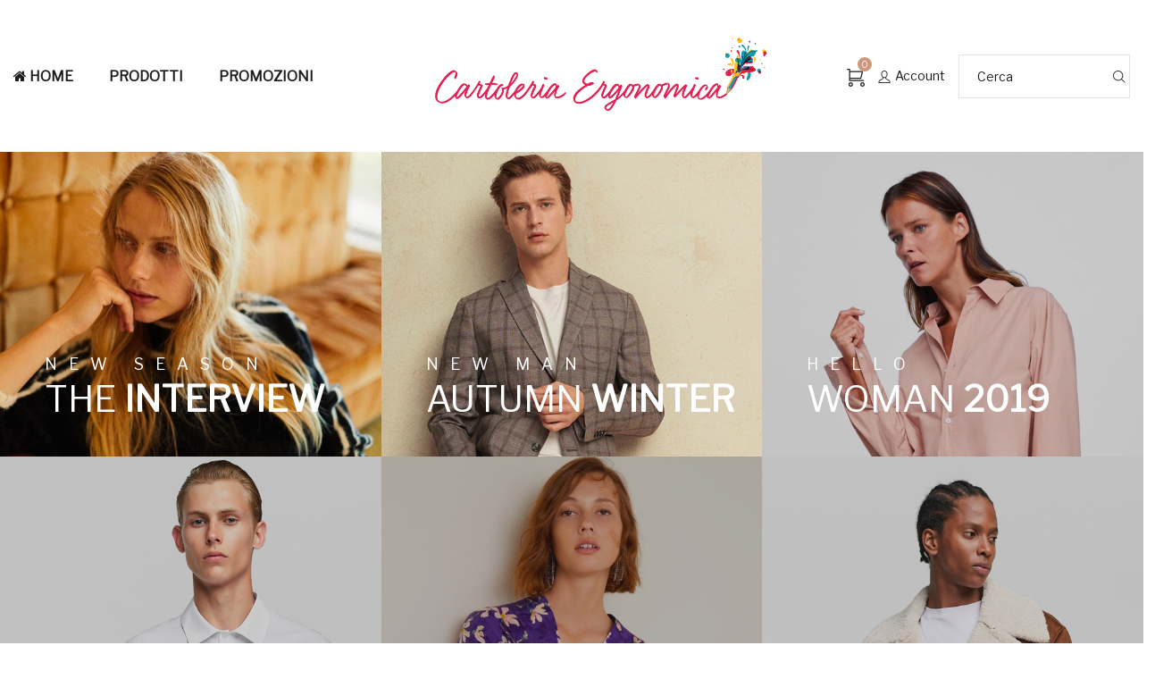

--- FILE ---
content_type: text/html; charset=UTF-8
request_url: https://www.cartoleriaergonomica.it/shop/shop-collections/
body_size: 17925
content:
<!DOCTYPE html>
<html lang="it-IT">
<head>
    <meta charset="UTF-8">
    <!--[if IE]>
    <meta http-equiv="X-UA-Compatible" content="IE=edge,chrome=1">
    <![endif]-->
    <meta name="viewport" content="width=device-width, initial-scale=1">
    <link rel="profile" href="http://gmpg.org/xfn/11">
    <link rel="pingback" href="https://www.cartoleriaergonomica.it/xmlrpc.php">
    <meta name='robots' content='index, follow, max-image-preview:large, max-snippet:-1, max-video-preview:-1' />

	<!-- This site is optimized with the Yoast SEO plugin v19.10 - https://yoast.com/wordpress/plugins/seo/ -->
	<title>Shop Collections - cartoleriaergonomica.it</title>
	<link rel="canonical" href="https://www.cartoleriaergonomica.it/shop/shop-collections/" />
	<meta property="og:locale" content="it_IT" />
	<meta property="og:type" content="article" />
	<meta property="og:title" content="Shop Collections - cartoleriaergonomica.it" />
	<meta property="og:url" content="https://www.cartoleriaergonomica.it/shop/shop-collections/" />
	<meta property="og:site_name" content="cartoleriaergonomica.it" />
	<meta name="twitter:card" content="summary_large_image" />
	<meta name="twitter:label1" content="Tempo di lettura stimato" />
	<meta name="twitter:data1" content="1 minuto" />
	<script type="application/ld+json" class="yoast-schema-graph">{"@context":"https://schema.org","@graph":[{"@type":"WebPage","@id":"https://www.cartoleriaergonomica.it/shop/shop-collections/","url":"https://www.cartoleriaergonomica.it/shop/shop-collections/","name":"Shop Collections - cartoleriaergonomica.it","isPartOf":{"@id":"http://www.cartoleriaergonomica.it/#website"},"datePublished":"2018-09-15T23:01:58+00:00","dateModified":"2018-09-15T23:01:58+00:00","breadcrumb":{"@id":"https://www.cartoleriaergonomica.it/shop/shop-collections/#breadcrumb"},"inLanguage":"it-IT","potentialAction":[{"@type":"ReadAction","target":["https://www.cartoleriaergonomica.it/shop/shop-collections/"]}]},{"@type":"BreadcrumbList","@id":"https://www.cartoleriaergonomica.it/shop/shop-collections/#breadcrumb","itemListElement":[{"@type":"ListItem","position":1,"name":"Shop Pages","item":"https://www.cartoleriaergonomica.it/shop/"},{"@type":"ListItem","position":2,"name":"Shop Collections"}]},{"@type":"WebSite","@id":"http://www.cartoleriaergonomica.it/#website","url":"http://www.cartoleriaergonomica.it/","name":"cartoleriaergonomica.it","description":"Prodotti ergonomici per scrivere e disegnare senza fatica  penne, matite, quaderni","publisher":{"@id":"http://www.cartoleriaergonomica.it/#organization"},"potentialAction":[{"@type":"SearchAction","target":{"@type":"EntryPoint","urlTemplate":"http://www.cartoleriaergonomica.it/?s={search_term_string}"},"query-input":"required name=search_term_string"}],"inLanguage":"it-IT"},{"@type":"Organization","@id":"http://www.cartoleriaergonomica.it/#organization","name":"cartoleriaergonomica.it","url":"http://www.cartoleriaergonomica.it/","logo":{"@type":"ImageObject","inLanguage":"it-IT","@id":"http://www.cartoleriaergonomica.it/#/schema/logo/image/","url":"https://www.cartoleriaergonomica.it/wp-content/uploads/2021/02/logo-cartoleria-nuovo-150x50-1.png","contentUrl":"https://www.cartoleriaergonomica.it/wp-content/uploads/2021/02/logo-cartoleria-nuovo-150x50-1.png","width":150,"height":50,"caption":"cartoleriaergonomica.it"},"image":{"@id":"http://www.cartoleriaergonomica.it/#/schema/logo/image/"}}]}</script>
	<!-- / Yoast SEO plugin. -->


<link rel='dns-prefetch' href='//fonts.googleapis.com' />
<link rel="alternate" type="application/rss+xml" title="cartoleriaergonomica.it &raquo; Feed" href="https://www.cartoleriaergonomica.it/feed/" />
<link rel="alternate" type="application/rss+xml" title="cartoleriaergonomica.it &raquo; Feed dei commenti" href="https://www.cartoleriaergonomica.it/comments/feed/" />
<script type="text/javascript">
window._wpemojiSettings = {"baseUrl":"https:\/\/s.w.org\/images\/core\/emoji\/14.0.0\/72x72\/","ext":".png","svgUrl":"https:\/\/s.w.org\/images\/core\/emoji\/14.0.0\/svg\/","svgExt":".svg","source":{"concatemoji":"https:\/\/www.cartoleriaergonomica.it\/wp-includes\/js\/wp-emoji-release.min.js?ver=6.1.8"}};
/*! This file is auto-generated */
!function(e,a,t){var n,r,o,i=a.createElement("canvas"),p=i.getContext&&i.getContext("2d");function s(e,t){var a=String.fromCharCode,e=(p.clearRect(0,0,i.width,i.height),p.fillText(a.apply(this,e),0,0),i.toDataURL());return p.clearRect(0,0,i.width,i.height),p.fillText(a.apply(this,t),0,0),e===i.toDataURL()}function c(e){var t=a.createElement("script");t.src=e,t.defer=t.type="text/javascript",a.getElementsByTagName("head")[0].appendChild(t)}for(o=Array("flag","emoji"),t.supports={everything:!0,everythingExceptFlag:!0},r=0;r<o.length;r++)t.supports[o[r]]=function(e){if(p&&p.fillText)switch(p.textBaseline="top",p.font="600 32px Arial",e){case"flag":return s([127987,65039,8205,9895,65039],[127987,65039,8203,9895,65039])?!1:!s([55356,56826,55356,56819],[55356,56826,8203,55356,56819])&&!s([55356,57332,56128,56423,56128,56418,56128,56421,56128,56430,56128,56423,56128,56447],[55356,57332,8203,56128,56423,8203,56128,56418,8203,56128,56421,8203,56128,56430,8203,56128,56423,8203,56128,56447]);case"emoji":return!s([129777,127995,8205,129778,127999],[129777,127995,8203,129778,127999])}return!1}(o[r]),t.supports.everything=t.supports.everything&&t.supports[o[r]],"flag"!==o[r]&&(t.supports.everythingExceptFlag=t.supports.everythingExceptFlag&&t.supports[o[r]]);t.supports.everythingExceptFlag=t.supports.everythingExceptFlag&&!t.supports.flag,t.DOMReady=!1,t.readyCallback=function(){t.DOMReady=!0},t.supports.everything||(n=function(){t.readyCallback()},a.addEventListener?(a.addEventListener("DOMContentLoaded",n,!1),e.addEventListener("load",n,!1)):(e.attachEvent("onload",n),a.attachEvent("onreadystatechange",function(){"complete"===a.readyState&&t.readyCallback()})),(e=t.source||{}).concatemoji?c(e.concatemoji):e.wpemoji&&e.twemoji&&(c(e.twemoji),c(e.wpemoji)))}(window,document,window._wpemojiSettings);
</script>
<style type="text/css">
img.wp-smiley,
img.emoji {
	display: inline !important;
	border: none !important;
	box-shadow: none !important;
	height: 1em !important;
	width: 1em !important;
	margin: 0 0.07em !important;
	vertical-align: -0.1em !important;
	background: none !important;
	padding: 0 !important;
}
</style>
	<link rel='stylesheet' id='flexible-shipping-free-shipping-notice-block-integration-blocks-integration-frontend-css' href='https://www.cartoleriaergonomica.it/wp-content/plugins/flexible-shipping/assets/blocks/free-shipping-notice-block-integration/style-index.css?ver=1760272737'  media='all' />
<link rel='stylesheet' id='flexible-shipping-free-shipping-notice-block-integration-blocks-integration-editor-css' href='https://www.cartoleriaergonomica.it/wp-content/plugins/flexible-shipping/assets/blocks/free-shipping-notice-block-integration/style-index.css?ver=1760272737'  media='all' />
<link rel='stylesheet' id='wc-blocks-vendors-style-css' href='https://www.cartoleriaergonomica.it/wp-content/plugins/woocommerce/packages/woocommerce-blocks/build/wc-blocks-vendors-style.css?ver=8.7.5'  media='all' />
<link rel='stylesheet' id='wc-blocks-style-css' href='https://www.cartoleriaergonomica.it/wp-content/plugins/woocommerce/packages/woocommerce-blocks/build/wc-blocks-style.css?ver=8.7.5'  media='all' />
<link rel='stylesheet' id='contact-form-7-css' href='https://www.cartoleriaergonomica.it/wp-content/plugins/contact-form-7/includes/css/styles.css?ver=5.7.4'  media='all' />
<link rel='stylesheet' id='rs-plugin-settings-css' href='https://www.cartoleriaergonomica.it/wp-content/plugins/revslider/public/assets/css/rs6.css?ver=6.3.9'  media='all' />
<style id='rs-plugin-settings-inline-css' type='text/css'>
#rs-demo-id {}
</style>
<link rel='stylesheet' id='uaf_client_css-css' href='https://www.cartoleriaergonomica.it/wp-content/uploads/useanyfont/uaf.css?ver=1668609312'  media='all' />
<style id='woocommerce-inline-inline-css' type='text/css'>
.woocommerce form .form-row .required { visibility: visible; }
</style>
<link rel='stylesheet' id='fontawesome-css-6-css' href='https://www.cartoleriaergonomica.it/wp-content/plugins/wp-font-awesome/font-awesome/css/fontawesome-all.min.css?ver=1.7.8'  media='all' />
<link rel='stylesheet' id='fontawesome-css-4-css' href='https://www.cartoleriaergonomica.it/wp-content/plugins/wp-font-awesome/font-awesome/css/v4-shims.min.css?ver=1.7.8'  media='all' />
<link rel='stylesheet' id='nsc_bar_nice-cookie-consent-css' href='https://www.cartoleriaergonomica.it/wp-content/plugins/beautiful-and-responsive-cookie-consent/public/cookieNSCconsent.min.css?ver=3.1.0'  media='all' />
<link rel='stylesheet' id='pwb-styles-frontend-css' href='https://www.cartoleriaergonomica.it/wp-content/plugins/perfect-woocommerce-brands/build/frontend/css/style.css?ver=3.3.2'  media='all' />
<link rel='stylesheet' id='flexible-shipping-free-shipping-css' href='https://www.cartoleriaergonomica.it/wp-content/plugins/flexible-shipping/assets/dist/css/free-shipping.css?ver=4.24.7.2'  media='all' />
<link rel='stylesheet' id='js_composer_front-css' href='https://www.cartoleriaergonomica.it/wp-content/plugins/js_composer/assets/css/js_composer.min.css?ver=6.5.0'  media='all' />
<link rel='stylesheet' id='font-awesome-css' href='https://www.cartoleriaergonomica.it/wp-content/themes/airi/assets/css/font-awesome.min.css?ver=1.0'  media='all' />
<style id='font-awesome-inline-css' type='text/css'>
@font-face{
                font-family: 'FontAwesome';
                src: url('//www.cartoleriaergonomica.it/wp-content/themes/airi/assets/fonts/fontawesome-webfont.eot');
                src: url('//www.cartoleriaergonomica.it/wp-content/themes/airi/assets/fonts/fontawesome-webfont.eot') format('embedded-opentype'),
                     url('//www.cartoleriaergonomica.it/wp-content/themes/airi/assets/fonts/fontawesome-webfont.woff2') format('woff2'),
                     url('//www.cartoleriaergonomica.it/wp-content/themes/airi/assets/fonts/fontawesome-webfont.woff') format('woff'),
                     url('//www.cartoleriaergonomica.it/wp-content/themes/airi/assets/fonts/fontawesome-webfont.ttf') format('truetype'),
                     url('//www.cartoleriaergonomica.it/wp-content/themes/airi/assets/fonts/fontawesome-webfont.svg') format('svg');
                font-weight:normal;
                font-style:normal
            }
</style>
<link rel='stylesheet' id='airi-header-builder-css' href='https://www.cartoleriaergonomica.it/wp-content/themes/airi/assets/css/header-builder.css?ver=1.0'  media='all' />
<link rel='stylesheet' id='airi-theme-css' href='https://www.cartoleriaergonomica.it/wp-content/themes/airi/style.css?ver=1.0'  media='all' />
<style id='airi-theme-inline-css' type='text/css'>
.site-loading .la-image-loading {opacity: 1;visibility: visible}.la-image-loading.spinner-custom .content {width: 100px;margin-top: -50px;height: 100px;margin-left: -50px;text-align: center}.la-image-loading.spinner-custom .content img {width: auto;margin: 0 auto}.site-loading #page.site {opacity: 0;transition: all .3s ease-in-out}#page.site {opacity: 1}.la-image-loading {opacity: 0;position: fixed;z-index: 999999;left: 0;top: 0;right: 0;bottom: 0;background: #fff;overflow: hidden;transition: all .3s ease-in-out;-webkit-transition: all .3s ease-in-out;visibility: hidden}.la-image-loading .content {position: absolute;width: 50px;height: 50px;top: 50%;left: 50%;margin-left: -25px;margin-top: -25px}.la-loader.spinner1 {width: 40px;height: 40px;margin: 5px;display: block;box-shadow: 0 0 20px 0 rgba(0, 0, 0, 0.15);-webkit-box-shadow: 0 0 20px 0 rgba(0, 0, 0, 0.15);-webkit-animation: la-rotateplane 1.2s infinite ease-in-out;animation: la-rotateplane 1.2s infinite ease-in-out;border-radius: 3px;-moz-border-radius: 3px;-webkit-border-radius: 3px}.la-loader.spinner2 {width: 40px;height: 40px;margin: 5px;box-shadow: 0 0 20px 0 rgba(0, 0, 0, 0.15);-webkit-box-shadow: 0 0 20px 0 rgba(0, 0, 0, 0.15);border-radius: 100%;-webkit-animation: la-scaleout 1.0s infinite ease-in-out;animation: la-scaleout 1.0s infinite ease-in-out}.la-loader.spinner3 {margin: 15px 0 0 -10px;width: 70px;text-align: center}.la-loader.spinner3 [class*="bounce"] {width: 18px;height: 18px;box-shadow: 0 0 20px 0 rgba(0, 0, 0, 0.15);-webkit-box-shadow: 0 0 20px 0 rgba(0, 0, 0, 0.15);border-radius: 100%;display: inline-block;-webkit-animation: la-bouncedelay 1.4s infinite ease-in-out;animation: la-bouncedelay 1.4s infinite ease-in-out;-webkit-animation-fill-mode: both;animation-fill-mode: both}.la-loader.spinner3 .bounce1 {-webkit-animation-delay: -.32s;animation-delay: -.32s}.la-loader.spinner3 .bounce2 {-webkit-animation-delay: -.16s;animation-delay: -.16s}.la-loader.spinner4 {margin: 5px;width: 40px;height: 40px;text-align: center;-webkit-animation: la-rotate 2.0s infinite linear;animation: la-rotate 2.0s infinite linear}.la-loader.spinner4 [class*="dot"] {width: 60%;height: 60%;display: inline-block;position: absolute;top: 0;border-radius: 100%;-webkit-animation: la-bounce 2.0s infinite ease-in-out;animation: la-bounce 2.0s infinite ease-in-out;box-shadow: 0 0 20px 0 rgba(0, 0, 0, 0.15);-webkit-box-shadow: 0 0 20px 0 rgba(0, 0, 0, 0.15)}.la-loader.spinner4 .dot2 {top: auto;bottom: 0;-webkit-animation-delay: -1.0s;animation-delay: -1.0s}.la-loader.spinner5 {margin: 5px;width: 40px;height: 40px}.la-loader.spinner5 div {width: 33%;height: 33%;float: left;-webkit-animation: la-cubeGridScaleDelay 1.3s infinite ease-in-out;animation: la-cubeGridScaleDelay 1.3s infinite ease-in-out}.la-loader.spinner5 div:nth-child(1), .la-loader.spinner5 div:nth-child(5), .la-loader.spinner5 div:nth-child(9) {-webkit-animation-delay: .2s;animation-delay: .2s}.la-loader.spinner5 div:nth-child(2), .la-loader.spinner5 div:nth-child(6) {-webkit-animation-delay: .3s;animation-delay: .3s}.la-loader.spinner5 div:nth-child(3) {-webkit-animation-delay: .4s;animation-delay: .4s}.la-loader.spinner5 div:nth-child(4), .la-loader.spinner5 div:nth-child(8) {-webkit-animation-delay: .1s;animation-delay: .1s}.la-loader.spinner5 div:nth-child(7) {-webkit-animation-delay: 0s;animation-delay: 0s}@-webkit-keyframes la-rotateplane {0% {-webkit-transform: perspective(120px)}50% {-webkit-transform: perspective(120px) rotateY(180deg)}100% {-webkit-transform: perspective(120px) rotateY(180deg) rotateX(180deg)}}@keyframes la-rotateplane {0% {transform: perspective(120px) rotateX(0deg) rotateY(0deg)}50% {transform: perspective(120px) rotateX(-180.1deg) rotateY(0deg)}100% {transform: perspective(120px) rotateX(-180deg) rotateY(-179.9deg)}}@-webkit-keyframes la-scaleout {0% {-webkit-transform: scale(0)}100% {-webkit-transform: scale(1);opacity: 0}}@keyframes la-scaleout {0% {transform: scale(0);-webkit-transform: scale(0)}100% {transform: scale(1);-webkit-transform: scale(1);opacity: 0}}@-webkit-keyframes la-bouncedelay {0%, 80%, 100% {-webkit-transform: scale(0)}40% {-webkit-transform: scale(1)}}@keyframes la-bouncedelay {0%, 80%, 100% {transform: scale(0)}40% {transform: scale(1)}}@-webkit-keyframes la-rotate {100% {-webkit-transform: rotate(360deg)}}@keyframes la-rotate {100% {transform: rotate(360deg);-webkit-transform: rotate(360deg)}}@-webkit-keyframes la-bounce {0%, 100% {-webkit-transform: scale(0)}50% {-webkit-transform: scale(1)}}@keyframes la-bounce {0%, 100% {transform: scale(0)}50% {transform: scale(1)}}@-webkit-keyframes la-cubeGridScaleDelay {0% {-webkit-transform: scale3d(1, 1, 1)}35% {-webkit-transform: scale3d(0, 0, 1)}70% {-webkit-transform: scale3d(1, 1, 1)}100% {-webkit-transform: scale3d(1, 1, 1)}}@keyframes la-cubeGridScaleDelay {0% {transform: scale3d(1, 1, 1)}35% {transform: scale3d(0, 0, 1)}70% {transform: scale3d(1, 1, 1)}100% {transform: scale3d(1, 1, 1)}}.la-loader.spinner1, .la-loader.spinner2, .la-loader.spinner3 [class*="bounce"], .la-loader.spinner4 [class*="dot"], .la-loader.spinner5 div{background-color: #cf987e}.show-when-logged{display: none !important}.section-page-header{color: rgba(0,0,0,0.7);background-repeat: repeat;background-position: left top}.section-page-header .page-title{color: #262626}.section-page-header a{color: rgba(0,0,0,0.7)}.section-page-header a:hover{color: #cf987e}.section-page-header .page-header-inner{padding-top: 25px;padding-bottom: 25px}@media(min-width: 768px){.section-page-header .page-header-inner{padding-top: 25px;padding-bottom: 25px}}@media(min-width: 992px){.section-page-header .page-header-inner{padding-top: 40px;padding-bottom: 40px}}@media(min-width: 1440px){.section-page-header .page-header-inner{padding-top: 20px;padding-bottom: 20px}}.site-main{padding-top:0px;padding-bottom:0px}body.airi-body{font-size: 14px;background-repeat: repeat;background-position: left top}body.airi-body.body-boxed #page.site{width: 1230px;max-width: 100%;margin-left: auto;margin-right: auto;background-repeat: repeat;background-position: left top}body.airi-body.body-boxed .site-header .site-header-inner{max-width: 1230px}body.airi-body.body-boxed .site-header.is-sticky .site-header-inner{left: calc( (100% - 1230px)/2 );left: -webkit-calc( (100% - 1230px)/2 )}#masthead_aside,.site-header .site-header-inner{background-repeat: repeat;background-position: left top;background-color: #fff}.enable-header-transparency .site-header:not(.is-sticky) .site-header-inner{background-repeat: repeat;background-position: left top;background-color: rgba(0,0,0,0)}.footer-top{background-repeat: repeat;background-position: left top;padding-top:50px;padding-bottom:10px}.open-newsletter-popup .lightcase-inlineWrap{background-repeat: repeat;background-position: left top}.header-v6 #masthead_aside .mega-menu > li > a,.header-v7 #header_aside .mega-menu > li > a,.site-main-nav .main-menu > li > a{font-size: 16px}.mega-menu .popup{font-size: 12px}.mega-menu .mm-popup-wide .inner > ul.sub-menu > li li > a,.mega-menu .mm-popup-narrow li.menu-item > a{font-size: 12px}.mega-menu .mm-popup-wide .inner > ul.sub-menu > li > a{font-size: 13px}.site-header .site-branding a{height: 100px;line-height: 100px}.site-header .header-component-inner{padding-top: 30px;padding-bottom: 30px}.site-header .header-main .la_com_action--dropdownmenu .menu,.site-header .mega-menu > li > .popup{margin-top: 50px}.site-header .header-main .la_com_action--dropdownmenu:hover .menu,.site-header .mega-menu > li:hover > .popup{margin-top: 30px}.site-header.is-sticky .site-branding a{height: 80px;line-height: 80px}.site-header.is-sticky .header-component-inner{padding-top: 20px;padding-bottom: 20px}.site-header.is-sticky .header-main .la_com_action--dropdownmenu .menu,.site-header.is-sticky .mega-menu > li > .popup{margin-top: 40px}.site-header.is-sticky .header-main .la_com_action--dropdownmenu:hover .menu,.site-header.is-sticky .mega-menu > li:hover > .popup{margin-top: 20px}@media(max-width: 1300px) and (min-width: 992px){.site-header .site-branding a{height: 100px;line-height: 100px}.site-header .header-component-inner{padding-top: 30px;padding-bottom: 30px}.site-header .header-main .la_com_action--dropdownmenu .menu,.site-header .mega-menu > li > .popup{margin-top: 50px}.site-header .header-main .la_com_action--dropdownmenu:hover .menu,.site-header .mega-menu > li:hover > .popup{margin-top: 30px}.site-header.is-sticky .site-branding a{height: 80px;line-height: 80px}.site-header.is-sticky .header-component-inner{padding-top: 20px;padding-bottom: 20px}.site-header.is-sticky .header-main .la_com_action--dropdownmenu .menu,.site-header.is-sticky .mega-menu > li > .popup{margin-top: 40px}.site-header.is-sticky .header-main .la_com_action--dropdownmenu:hover .menu,.site-header.is-sticky .mega-menu > li:hover > .popup{margin-top: 20px}}@media(max-width: 991px){.site-header-mobile .site-branding a{height: 70px;line-height: 70px}.site-header-mobile .header-component-inner{padding-top: 15px;padding-bottom: 15px}.site-header-mobile.is-sticky .site-branding a{height: 70px;line-height: 70px}.site-header-mobile.is-sticky .header-component-inner{padding-top: 15px;padding-bottom: 15px}}.header-v5 #masthead_aside{background-repeat: repeat;background-position: left top;background-color: #fff}.header-v5.enable-header-transparency #masthead_aside{background-repeat: repeat;background-position: left top;background-color: rgba(0,0,0,0)}img.lahb-logo,.site-header .site-branding img{width: 438px}.lahb-mobiles-view img.lahb-logo,.site-header-mobile .site-branding img{width: 134px}.widget_recent_entries .pr-item .pr-item--right a, .single_post_quote_wrap .quote-wrapper .format-content, .la_testimonials--style-2 .loop__item__desc, .la_testimonials--style-3 .loop__item__desc, .la_testimonials--style-4 .loop__item__desc, .la_testimonials--style-5 .loop__item__desc, .la_testimonials--style-7 .loop__item__desc, .la_testimonials--style-9 .loop__item__desc, .la-sc-icon-boxes.icon-type-number .type-number, .member--style-1 .loop__item__meta, .member--style-2 .member__item__role, .member--style-3 .member__item__role, .banner-type-5 .b-title1, .la-blockquote.style-2 p, .la-blockquote.style-3 p,.la_testimonials--style-1 .loop__item__desc,.la_testimonials--style-1 .testimonial_item--role,.la_testimonials--style-8 .loop__item__desc,.products-grid-5 .product_item .product_item--writer,.products-grid-4 .product_item .product_item--writer,.elm-countdown.elm-countdown-style-3 .countdown-period,.elm-countdown.elm-countdown-style-4 .countdown-period,.la-blockquote.style-4 p,.la__tta .tab--7 .vc_tta-tabs-list,.three-font-family,.highlight-font-family {font-family: "Playfair Display", "Helvetica Neue", Arial, sans-serif; }h1,.h1, h2,.h2, h3,.h3, h4,.h4, h5,.h5, h6,.h6, .la-service-box.service-type-3 .b-title1, .heading-font-family {font-family: "Play", "Helvetica Neue", Arial, sans-serif; }body, .la-blockquote.style-1 footer {font-family: "Libre Franklin", "Helvetica Neue", Arial, sans-serif; }.background-color-primary, .slick__nav_style1 .slick-slider .slick-arrow:hover, .item--link-overlay:before, .dl-menu .tip.hot,.mega-menu .tip.hot,.menu .tip.hot, .comment-form .form-submit input:hover, .la_testimonials--style-4 .loop__item__desc:after, .pf-default.pf-style-1 .loop__item__info:after, .pf-default.pf-style-2 .loop__item__info, .pf-default.pf-style-4 .loop__item__info:after, .pf-default.pf-style-5 .loop__item__thumbnail--linkoverlay:before, .member--style-4 .loop__item__thumbnail .item--social a:hover, .member--style-7 .loop__item__thumbnail .item--social a:hover, .pricing.style-1:hover .pricing__action a, .pricing.style-4:hover .pricing__action a, .pricing.style-5:hover .pricing__action a, .banner-type-10 .banner--link-overlay:hover .hidden, .woocommerce > .return-to-shop .button:hover, .la-newsletter-popup .yikes-easy-mc-form .yikes-easy-mc-submit-button:hover, .la_hotspot_sc[data-style="color_pulse"] .la_hotspot, .la_hotspot_sc .la_hotspot_wrap .nttip, .single-release-content .lastudio-release-buttons .lastudio-release-button a, .social-media-link.style-round a:hover, .social-media-link.style-square a:hover, .social-media-link.style-circle a:hover, .social-media-link.style-outline a:hover, .social-media-link.style-circle-outline a:hover, .la-timeline-wrap.style-1 .timeline-block .timeline-dot, .products-list .product_item .product_item--thumbnail .product_item--action .quickview:hover,.products-grid-5 .product_item_thumbnail_action .button:hover,.products-grid-4 .product_item_thumbnail_action .button:hover,.products-grid-3 .product_item_thumbnail_action .button:hover,.products-grid-2 .product_item_thumbnail_action .button:hover,.products-grid-1 .product_item_thumbnail_action .button:hover, .woocommerce.special_offers .product_item--info .la-custom-badge, .la-woo-product-gallery > .woocommerce-product-gallery__trigger, .product--summary .single_add_to_cart_button:hover, .wc_tabs_at_bottom .wc-tabs li.active > a:after, .custom-product-wrap .block_heading--title span:after, .woocommerce-MyAccount-navigation li:hover a, .woocommerce-MyAccount-navigation li.is-active a, .registration-form .button, .socials-color a:hover {background-color: #cf987e; }.background-color-secondary, .la-pagination ul .page-numbers.current, .la-pagination ul .page-numbers:hover, .slick-slider .slick-dots button, .wc-toolbar .wc-ordering ul li:hover a, .wc-toolbar .wc-ordering ul li.active a, .widget_layered_nav.widget_layered_nav--borderstyle li:hover a, .widget_layered_nav.widget_layered_nav--borderstyle li.active a, .showposts-loop.showposts-list .btn-readmore:hover, .showposts-loop.grid-3 .btn-readmore:hover, .showposts-loop.grid-4 .btn-readmore:hover, .comment-form .form-submit input, .pf-default.pf-style-3 .loop__item__info:after, .pricing.style-1 .pricing__action a, .woocommerce > .return-to-shop .button, .la-newsletter-popup .yikes-easy-mc-form .yikes-easy-mc-submit-button, .single-release-content .lastudio-release-buttons .lastudio-release-button a:hover, .social-media-link.style-round a, .social-media-link.style-square a, .social-media-link.style-circle a, .product--summary .single_add_to_cart_button {background-color: #262626; }.background-color-secondary, .socials-color a {background-color: #262626; }.background-color-body {background-color: rgba(0,0,0,0.7); }.background-color-border {background-color: #e8e8e8; }a:hover, .elm-loadmore-ajax a:hover, .search-form .search-button:hover, .slick-slider .slick-dots li:hover span,.slick-slider .slick-dots .slick-active span, .slick-slider .slick-arrow:hover,.la-slick-nav .slick-arrow:hover, .vertical-style ul li:hover a, .vertical-style ul li.active a, .widget.widget_product_tag_cloud a.active,.widget.widget_product_tag_cloud .active a,.widget.product-sort-by .active a,.widget.widget_layered_nav .active a,.widget.la-price-filter-list .active a, .product_list_widget a:hover, #header_aside .btn-aside-toggle:hover, .dl-menu .tip.hot .tip-arrow:before,.mega-menu .tip.hot .tip-arrow:before,.menu .tip.hot .tip-arrow:before, .showposts-loop.showposts-list.list-2 .loop__item__meta__top, .showposts-loop.grid-5 .loop__item__meta__top, .la_testimonials--style-2 .entry-title, .la_testimonials--style-3 .entry-title, ul.list-icon-checked li:before,ol.list-icon-checked li:before,.list-icon-checked .wpb_wrapper > ol li:before,.list-icon-checked .wpb_wrapper > ul li:before, ul.list-icon-checked2 li:before,ol.list-icon-checked2 li:before,.list-icon-checked2 .wpb_wrapper > ol li:before,.list-icon-checked2 .wpb_wrapper > ul li:before, ul.list-icon-dots li:before,ol.list-icon-dots li:before,.list-icon-dots .wpb_wrapper > ol li:before,.list-icon-dots .wpb_wrapper > ul li:before, .vc_custom_heading.heading__button2 a:hover, .member--style-5 .entry-title, .member--style-7 .loop__item__meta, .wpb-js-composer .la__tta .vc_active .vc_tta-panel-heading .vc_tta-panel-title, .la__ttaac > .vc_tta.accordion--1 .vc_tta-panel.vc_active .vc_tta-title-text, .la-service-box.service-type-4 .box-inner:hover .b-title1, .easy_mc__style1 .yikes-easy-mc-form .yikes-easy-mc-submit-button:hover, .easy_mc__style3 .yikes-easy-mc-form .yikes-easy-mc-submit-button:hover, .la-lists-icon .la-sc-icon-item > span, ul.list-dots.primary > li:before,ul.list-checked.primary > li:before, body .vc_toggle.vc_toggle_default.vc_toggle_active .vc_toggle_title h4, .la-timeline-wrap.style-1 .timeline-block .timeline-subtitle, .product_item--thumbnail .elm-countdown .countdown-amount, .product_item .price ins, .product--summary .social--sharing a:hover, .product--summary .add_compare:hover,.product--summary .add_wishlist:hover, .cart-collaterals .woocommerce-shipping-calculator .button:hover,.cart-collaterals .la-coupon .button:hover, #customer_login .woocommerce-privacy-policy-text a, p.lost_password {color: #cf987e; }.text-color-primary {color: #cf987e !important; }.swatch-wrapper:hover, .swatch-wrapper.selected, .member--style-2 .loop__item__thumbnail:after, .member--style-3 .loop__item__info:after, .member--style-3 .loop__item__info:before, .la__tta .tab--2 .vc_tta-tabs-list .vc_active a, .la__tta .tab--4 .vc_tta-tabs-list .vc_active .vc_tta-title-text, .banner-type-7 .box-inner:hover .banner--btn,.banner-type-7 .banner--btn:hover, .la-service-box.service-type-4 .box-inner:hover, .social-media-link.style-outline a:hover, .social-media-link.style-circle-outline a:hover {border-color: #cf987e; }.border-color-primary {border-color: #cf987e !important; }.border-top-color-primary {border-top-color: #cf987e !important; }.border-bottom-color-primary {border-bottom-color: #cf987e !important; }.border-left-color-primary {border-left-color: #cf987e !important; }.border-right-color-primary {border-right-color: #cf987e !important; }.woocommerce-message,.woocommerce-error,.woocommerce-info, .form-row label, .wc-toolbar .woocommerce-result-count,.wc-toolbar .wc-view-toggle .active, .wc-toolbar .wc-view-count li.active, div.quantity, .widget_recent_entries .pr-item .pr-item--right a:not(:hover), .widget_recent_comments li.recentcomments a, .product_list_widget a, .product_list_widget .amount, .sf-fields .search-field:focus, #header_aside .btn-aside-toggle, .widget.widget_product_tag_cloud .tagcloud, .sidebar-inner .dokan-category-menu #cat-drop-stack > ul li.parent-cat-wrap, .showposts-loop .loop__item__meta--footer, .author-info__name,.author-info__link, .post-navigation .blog_pn_nav-title, .post-navigation .blog_pn_nav-text, .commentlist .comment-meta .comment-author, .woocommerce-Reviews .woocommerce-review__author, .woocommerce-Reviews .woocommerce-Reviews-title,.comments-container .comments-title h3,.comment-respond .comment-reply-title, .portfolio-nav, .pf-info-wrapper .pf-info-label, .pf-info-wrapper .social--sharing a:hover, .la_testimonials--style-1 .loop__item__desc, .la_testimonials--style-2 .testimonial_item, .la_testimonials--style-3 .loop__item__desc, .la_testimonials--style-4, .la_testimonials--style-7 .loop__item__inner, .la_testimonials--style-9 .loop__item__inner2, .la_testimonials--style-10 .loop__item__inner2, .ib-link-read_more .icon-boxes-inner > a:not(:hover), .vc_custom_heading.heading__button a, .vc_custom_heading.heading__button2 a, .vc_custom_heading.heading__button_intab a, .pf-default.pf-style-6 .loop__item__info, .pf-special.pf-style-1 .loop__item__info, .member--style-2 .member__item__role, .member--style-3 .member__item__role, .member--style-3 .item--social, .member--style-5 .loop__item__info, .pricing.style-2 .pricing__price-box, .pricing.style-3 .pricing__title, .pricing.style-3 .pricing__price-box, .elm-countdown.elm-countdown-style-1 .countdown-amount, .elm-countdown.elm-countdown-style-3 .countdown-amount, .elm-countdown.elm-countdown-style-4, .la__tta .tab--1 .vc_tta-tabs-list .vc_active a, .la__tta .tab--2 .vc_tta-tabs-list li a, .la__tta .tab--3 .vc_tta-tabs-list .vc_active a, .la__tta .tab--4 .vc_tta-tabs-list .vc_active a, .la-service-box.service-type-1 .banner--info, .la-service-box.service-type-3 .b-title1, .la-service-box.service-type-4 .b-title1, .la-service-box.service-type-5, .easy_mc__style1 .yikes-easy-mc-form .yikes-easy-mc-email:focus, .easy_mc__style1 .yikes-easy-mc-form .yikes-easy-mc-submit-button, .easy_mc__style3 .yikes-easy-mc-form .yikes-easy-mc-submit-button, .single-release-content .release-info-container .release-meta-container strong, .la-blockquote.style-4, .la-blockquote.style-3, ul.list-dots.secondary > li:before,ul.list-checked.secondary > li:before, .product_item--info .elm-countdown .countdown-amount, .product_item .price > .amount, .products-list .product_item .price, .products-list .product_item .product_item--info .add_compare,.products-list .product_item .product_item--info .add_wishlist, .products-list-mini .product_item .price, .products-list .product_item .product_item--thumbnail .product_item--action .quickview,.products-grid-5 .product_item_thumbnail_action .button,.products-grid-4 .product_item_thumbnail_action .button,.products-grid-3 .product_item_thumbnail_action .button,.products-grid-2 .product_item_thumbnail_action .button,.products-grid-1 .product_item_thumbnail_action .button, .la-woo-thumbs .slick-arrow, .product--summary .entry-summary > .stock.in-stock, .product--summary .product-nextprev, .product--summary .single-price-wrapper .price ins .amount,.product--summary .single-price-wrapper .price > .amount, .product--summary .product_meta, .product--summary .product_meta_sku_wrapper, .product--summary .product-share-box, .product--summary .group_table td, .product--summary .variations td, .product--summary .add_compare,.product--summary .add_wishlist, .wc-tabs li:hover > a,.wc-tabs li.active > a, .wc-tab .wc-tab-title, #tab-description .tab-content, .shop_table td.product-price,.shop_table td.product-subtotal, .cart-collaterals .shop_table, .cart-collaterals .woocommerce-shipping-calculator .button,.cart-collaterals .la-coupon .button, .woocommerce > p.cart-empty, table.woocommerce-checkout-review-order-table, .wc_payment_methods .wc_payment_method label, .woocommerce-order ul strong, .blog-main-loop__btn-loadmore {color: #262626; }.text-color-secondary {color: #262626 !important; }input:focus, select:focus, textarea:focus, .showposts-loop.showposts-list .btn-readmore:hover, .showposts-loop.grid-3 .btn-readmore:hover, .showposts-loop.grid-4 .btn-readmore:hover, .vc_custom_heading.heading__button a:hover, .vc_custom_heading.heading__button_intab a:hover {border-color: #262626; }.border-color-secondary {border-color: #262626 !important; }.border-top-color-secondary {border-top-color: #262626 !important; }.border-bottom-color-secondary {border-bottom-color: #262626 !important; }.border-left-color-secondary {border-left-color: #262626 !important; }.border-right-color-secondary {border-right-color: #262626 !important; }h1,.h1, h2,.h2, h3,.h3, h4,.h4, h5,.h5, h6,.h6, table th, .sidebar-inner ul.menu li, .sidebar-inner .dokan-category-menu .widget-title, .product--summary .social--sharing a, .extradiv-after-frm-cart {color: #262626; }.text-color-heading {color: #262626 !important; }.border-color-heading {border-color: #262626 !important; }.border-top-color-heading {border-top-color: #262626 !important; }.border-bottom-color-heading {border-bottom-color: #262626 !important; }.border-left-color-heading {border-left-color: #262626 !important; }.border-right-color-heading {border-right-color: #262626 !important; }.text-color-three {color: #9d9d9d !important; }.border-color-three {border-color: #9d9d9d !important; }.border-top-color-three {border-top-color: #9d9d9d !important; }.border-bottom-color-three {border-bottom-color: #9d9d9d !important; }.border-left-color-three {border-left-color: #9d9d9d !important; }.border-right-color-three {border-right-color: #9d9d9d !important; }body, .la__tta .tab--3 .vc_tta-tabs-list, .easy_mc__style1 .yikes-easy-mc-form .yikes-easy-mc-email, table.woocommerce-checkout-review-order-table .variation,table.woocommerce-checkout-review-order-table .product-quantity {color: rgba(0,0,0,0.7); }.text-color-body {color: rgba(0,0,0,0.7) !important; }.border-color-body {border-color: rgba(0,0,0,0.7) !important; }.border-top-color-body {border-top-color: rgba(0,0,0,0.7) !important; }.border-bottom-color-body {border-bottom-color: rgba(0,0,0,0.7) !important; }.border-left-color-body {border-left-color: rgba(0,0,0,0.7) !important; }.border-right-color-body {border-right-color: rgba(0,0,0,0.7) !important; }input, select, textarea, table, table th,table td, .share-links a, .select2-container .select2-selection--single, .swatch-wrapper, .widget_shopping_cart_content .total, .calendar_wrap caption, .widget-border.widget, .widget-border-bottom.widget, .easy_mc__style1 .yikes-easy-mc-form .yikes-easy-mc-email, .social-media-link.style-outline a, body .vc_toggle.vc_toggle_default, .la-timeline-wrap.style-1 .timeline-line, .la-timeline-wrap.style-2 .timeline-title:after, .shop_table.woocommerce-cart-form__contents td, .showposts-loop.main-search-loop .btn-readmore {border-color: #e8e8e8; }.border-color {border-color: #e8e8e8 !important; }.border-top-color {border-top-color: #e8e8e8 !important; }.border-bottom-color {border-bottom-color: #e8e8e8 !important; }.border-left-color {border-left-color: #e8e8e8 !important; }.border-right-color {border-right-color: #e8e8e8 !important; }.products-list .product_item .product_item--info .add_to_cart_button,.btn {color: #fff;background-color: #262626; }.products-list .product_item .product_item--info .add_to_cart_button:hover,.btn:hover {background-color: #cf987e;color: #fff; }.btn.btn-primary {background-color: #cf987e;color: #fff; }.btn.btn-primary:hover {color: #fff;background-color: #262626; }.btn.btn-outline {border-color: #e8e8e8;color: #262626; }.btn.btn-outline:hover {color: #fff;background-color: #cf987e;border-color: #cf987e; }.btn.btn-style-flat.btn-color-primary {background-color: #cf987e; }.btn.btn-style-flat.btn-color-primary:hover {background-color: #262626; }.btn.btn-style-flat.btn-color-white {background-color: #fff;color: #262626; }.btn.btn-style-flat.btn-color-white:hover {color: #fff;background-color: #cf987e; }.btn.btn-style-flat.btn-color-white2 {background-color: #fff;color: #262626; }.btn.btn-style-flat.btn-color-white2:hover {color: #fff;background-color: #262626; }.btn.btn-style-flat.btn-color-gray {background-color: rgba(0,0,0,0.7); }.btn.btn-style-flat.btn-color-gray:hover {background-color: #cf987e; }.btn.btn-style-outline:hover {border-color: #cf987e;background-color: #cf987e;color: #fff; }.btn.btn-style-outline.btn-color-black {border-color: #262626;color: #262626; }.btn.btn-style-outline.btn-color-black:hover {border-color: #cf987e;background-color: #cf987e;color: #fff; }.btn.btn-style-outline.btn-color-primary {border-color: #cf987e;color: #cf987e; }.btn.btn-style-outline.btn-color-primary:hover {border-color: #262626;background-color: #262626;color: #fff; }.btn.btn-style-outline.btn-color-white {border-color: #fff;color: #fff; }.btn.btn-style-outline.btn-color-white:hover {border-color: #cf987e;background-color: #cf987e;color: #fff; }.btn.btn-style-outline.btn-color-white2 {border-color: rgba(255, 255, 255, 0.5);color: #fff; }.btn.btn-style-outline.btn-color-white2:hover {border-color: #262626;background-color: #262626;color: #fff; }.btn.btn-style-outline.btn-color-gray {border-color: rgba(35, 35, 36, 0.2);color: #262626; }.btn.btn-style-outline.btn-color-gray:hover {border-color: #cf987e;background-color: #cf987e;color: #fff !important; }.woocommerce.add_to_cart_inline a {border-color: #e8e8e8;color: #262626; }.woocommerce.add_to_cart_inline a:hover {background-color: #262626;border-color: #262626;color: #fff; }.elm-loadmore-ajax a {color: #262626; }.elm-loadmore-ajax a:hover {color: #cf987e;border-color: #cf987e; }form.track_order .button,.place-order .button,.wc-proceed-to-checkout .button,.widget_shopping_cart_content .button,.woocommerce-MyAccount-content form .button,.lost_reset_password .button,form.register .button,.checkout_coupon .button,.woocomerce-form .button {background-color: #262626;border-color: #262626;color: #fff;min-width: 150px; }form.track_order .button:hover,.place-order .button:hover,.wc-proceed-to-checkout .button:hover,.widget_shopping_cart_content .button:hover,.woocommerce-MyAccount-content form .button:hover,.lost_reset_password .button:hover,form.register .button:hover,.checkout_coupon .button:hover,.woocomerce-form .button:hover {background-color: #cf987e;border-color: #cf987e;color: #fff; }.shop_table.cart td.actions .button {background-color: transparent;color: #262626;border-color: #e8e8e8; }.shop_table.cart td.actions .button:hover {color: #fff;background-color: #262626;border-color: #262626; }.widget_price_filter .button {color: #fff;background-color: #262626; }.widget_price_filter .button:hover {color: #fff;background-color: #cf987e; }#header_menu_burger,#masthead_aside,#header_aside {background-color: #fff;color: #262626; }#header_menu_burger h1,#header_menu_burger .h1,#header_menu_burger h2,#header_menu_burger .h2,#header_menu_burger h3,#header_menu_burger .h3,#header_menu_burger h4,#header_menu_burger .h4,#header_menu_burger h5,#header_menu_burger .h5,#header_menu_burger h6,#header_menu_burger .h6,#masthead_aside h1,#masthead_aside .h1,#masthead_aside h2,#masthead_aside .h2,#masthead_aside h3,#masthead_aside .h3,#masthead_aside h4,#masthead_aside .h4,#masthead_aside h5,#masthead_aside .h5,#masthead_aside h6,#masthead_aside .h6,#header_aside h1,#header_aside .h1,#header_aside h2,#header_aside .h2,#header_aside h3,#header_aside .h3,#header_aside h4,#header_aside .h4,#header_aside h5,#header_aside .h5,#header_aside h6,#header_aside .h6 {color: #262626; }#header_menu_burger ul:not(.sub-menu) > li > a,#masthead_aside ul:not(.sub-menu) > li > a,#header_aside ul:not(.sub-menu) > li > a {color: #262626; }#header_menu_burger ul:not(.sub-menu) > li:hover > a,#masthead_aside ul:not(.sub-menu) > li:hover > a,#header_aside ul:not(.sub-menu) > li:hover > a {color: #cf987e; }.header--aside .header_component--dropdown-menu .menu {background-color: #fff; }.header--aside .header_component > a {color: #262626; }.header--aside .header_component:hover > a {color: #cf987e; }ul.mega-menu .popup li > a {color: rgba(0,0,0,0.7);background-color: rgba(0,0,0,0); }ul.mega-menu .popup li:hover > a {color: #262626;background-color: rgba(0,0,0,0); }ul.mega-menu .popup li.active > a {color: #262626;background-color: rgba(0,0,0,0); }ul.mega-menu .mm-popup-wide .popup li.mm-item-level-2 > a {color: rgba(0,0,0,0.7);background-color: rgba(0,0,0,0); }ul.mega-menu .mm-popup-wide .popup li.mm-item-level-2:hover > a {color: #262626;background-color: rgba(0,0,0,0); }ul.mega-menu .mm-popup-wide .popup li.mm-item-level-2.active > a {color: #262626;background-color: rgba(0,0,0,0); }ul.mega-menu .popup > .inner,ul.mega-menu .mm-popup-wide .inner > ul.sub-menu > li li ul.sub-menu,ul.mega-menu .mm-popup-narrow ul ul {background-color: #fff; }ul.mega-menu .mm-popup-wide .inner > ul.sub-menu > li li li:hover > a,ul.mega-menu .mm-popup-narrow li.menu-item:hover > a {color: #262626;background-color: rgba(0,0,0,0); }ul.mega-menu .mm-popup-wide .inner > ul.sub-menu > li li li.active > a,ul.mega-menu .mm-popup-narrow li.menu-item.active > a {color: #262626;background-color: rgba(0,0,0,0); }ul.mega-menu .mm-popup-wide .popup > .inner {background-color: #fff; }ul.mega-menu .mm-popup-wide .inner > ul.sub-menu > li > a {color: #262626; }.site-main-nav .main-menu > li > a {color: #262626;background-color: rgba(0,0,0,0); }.site-main-nav .main-menu > li.active > a,.site-main-nav .main-menu > li:hover > a {color: #cf987e;background-color: rgba(0,0,0,0); }.site-header .header_component > .component-target {color: #262626; }.site-header .header_component--linktext:hover > a .component-target-text,.site-header .header_component--linktext:hover > a > i,.site-header .header_component:not(.la_com_action--linktext):hover > a {color: #cf987e; }.enable-header-transparency .site-header:not(.is-sticky) .header_component > .component-target {color: #fff; }.enable-header-transparency .site-header:not(.is-sticky) .header_component > a {color: #fff; }.enable-header-transparency .site-header:not(.is-sticky) .header_component:hover > a {color: #cf987e; }.enable-header-transparency .site-header:not(.is-sticky) .site-main-nav .main-menu > li > a {color: #fff;background-color: rgba(0,0,0,0); }.enable-header-transparency .site-header:not(.is-sticky) .site-main-nav .main-menu > li.active > a,.enable-header-transparency .site-header:not(.is-sticky) .site-main-nav .main-menu > li:hover > a {color: #cf987e;background-color: rgba(0,0,0,0); }.enable-header-transparency .site-header:not(.is-sticky) .site-main-nav .main-menu > li.active:before,.enable-header-transparency .site-header:not(.is-sticky) .site-main-nav .main-menu > li:hover:before {background-color: rgba(0,0,0,0); }.site-header-mobile .site-header-inner {background-color: #fff; }.site-header-mobile .header_component > .component-target {color: rgba(0,0,0,0.7); }.site-header-mobile .mobile-menu-wrap {background-color: #fff; }.site-header-mobile .mobile-menu-wrap .dl-menuwrapper ul {background: #fff;border-color: rgba(140, 140, 140, 0.2); }.site-header-mobile .mobile-menu-wrap .dl-menuwrapper li {border-color: rgba(140, 140, 140, 0.2); }.site-header-mobile .mobile-menu-wrap .dl-menu > li > a {color: #262626;background-color: rgba(0,0,0,0); }.site-header-mobile .mobile-menu-wrap .dl-menu > li:hover > a {color: #cf987e;background-color: rgba(0,0,0,0); }.site-header-mobile .mobile-menu-wrap .dl-menu ul > li > a {color: #262626;background-color: rgba(0,0,0,0); }.site-header-mobile .mobile-menu-wrap .dl-menu ul > li:hover > a {color: #fff;background-color: #cf987e; }.enable-header-transparency .site-header-mobile:not(.is-sticky) .site-header-inner {background-color: #fff; }.enable-header-transparency .site-header-mobile:not(.is-sticky) .header_component > .component-target {color: #8A8A8A; }.site-header .site-header-top {background-color: rgba(0,0,0,0);color: rgba(255,255,255,0.2); }.site-header .site-header-top .header_component .component-target {color: rgba(255,255,255,0.2); }.site-header .site-header-top .header_component a.component-target {color: #fff; }.site-header .site-header-top .header_component:hover a .component-target-text {color: #cf987e; }.enable-header-transparency .site-header .site-header-top {background-color: rgba(0,0,0,0);color: rgba(255,255,255,0.2); }.enable-header-transparency .site-header .site-header-top .header_component .component-target {color: rgba(255,255,255,0.2); }.enable-header-transparency .site-header .site-header-top .header_component a.component-target {color: #fff; }.enable-header-transparency .site-header .site-header-top .header_component:hover a .component-target-text {color: #cf987e; }.cart-flyout {background-color: #fff;color: #262626; }.cart-flyout .cart-flyout__heading {color: #262626;font-family: "Play", "Helvetica Neue", Arial, sans-serif; }.cart-flyout .product_list_widget a {color: #262626; }.cart-flyout .product_list_widget a:hover {color: #cf987e; }.cart-flyout .widget_shopping_cart_content .total {color: #262626; }.footer-top {color: rgba(0,0,0,0.7); }.footer-top a {color: rgba(0,0,0,0.7); }.footer-top a:hover {color: #cf987e; }.footer-top .widget .widget-title {color: #262626; }.footer-bottom {background-color: #000;color: #fff; }.footer-bottom a {color: #fff; }.footer-bottom a:hover {color: #fff; }.site-header-mobile .mobile-menu-wrap .dl-menu {border-width: 1px 0 0;border-style: solid;box-shadow: 0 6px 12px rgba(0, 0, 0, 0.076);-webkit-box-shadow: 0 6px 12px rgba(0, 0, 0, 0.076); }.site-header-mobile .mobile-menu-wrap .dl-menu li {border-width: 1px 0 0;border-style: solid; }.site-header-mobile .mobile-menu-wrap .dl-menuwrapper li.dl-subviewopen,.site-header-mobile .mobile-menu-wrap .dl-menuwrapper li.dl-subview,.site-header-mobile .mobile-menu-wrap .dl-menuwrapper li:first-child {border-top-width: 0; }.wpb-js-composer [class*="vc_tta-la-"] .vc_tta-panel-heading .vc_tta-panel-title .vc_tta-icon {margin-right: 10px; }.la-myaccount-page .la_tab_control li.active a,.la-myaccount-page .la_tab_control li:hover a,.la-myaccount-page .ywsl-label {color: #262626; }.la-myaccount-page .btn-create-account:hover {color: #fff;background-color: #262626;border-color: #262626; }.btn.btn-style-outline-bottom:hover {background: none !important;color: #cf987e !important;border-color: #cf987e !important; }@media (max-width: 767px) {.la-advanced-product-filters {background-color: #fff;color: #262626; }.la-advanced-product-filters .widget-title {color: #262626; }.la-advanced-product-filters a {color: #262626; }.la-advanced-product-filters a:hover {color: #cf987e; } }.nav-menu-burger {color: #262626; }.header-v7 #header_aside,.header-v6 #masthead_aside {color: #262626; }.header-v7 #header_aside .header_component > a,.header-v6 #masthead_aside .header_component > a {color: #262626; }.header-v7 #header_aside .header_component:hover > a,.header-v6 #masthead_aside .header_component:hover > a {color: #cf987e; }.header-v7 #header_aside .main-menu > li > a,.header-v6 #masthead_aside .main-menu > li > a {color: #262626;background-color: rgba(0,0,0,0); }.header-v7 #header_aside .main-menu > li:hover > a, .header-v7 #header_aside .main-menu > li.open > a, .header-v7 #header_aside .main-menu > li.active > a,.header-v6 #masthead_aside .main-menu > li:hover > a,.header-v6 #masthead_aside .main-menu > li.open > a,.header-v6 #masthead_aside .main-menu > li.active > a {color: #cf987e;background-color: rgba(0,0,0,0); }.header-v7.enable-header-transparency #header_aside,.header-v6.enable-header-transparency #masthead_aside {color: #fff; }.header-v7.enable-header-transparency #header_aside .header_component > a,.header-v6.enable-header-transparency #masthead_aside .header_component > a {color: #fff; }.header-v7.enable-header-transparency #header_aside .header_component:hover > a,.header-v6.enable-header-transparency #masthead_aside .header_component:hover > a {color: #cf987e; }.header-v7.enable-header-transparency #header_aside .main-menu > li > a,.header-v6.enable-header-transparency #masthead_aside .main-menu > li > a {color: #fff;background-color: rgba(0,0,0,0); }.header-v7.enable-header-transparency #header_aside .main-menu > li:hover a,.header-v7.enable-header-transparency #header_aside .main-menu > li.open a, .header-v7.enable-header-transparency #header_aside .main-menu > li.active a,.header-v6.enable-header-transparency #masthead_aside .main-menu > li:hover > a,.header-v6.enable-header-transparency #masthead_aside .main-menu > li.open > a,.header-v6.enable-header-transparency #masthead_aside .main-menu > li.active > a {color: #cf987e;background-color: rgba(0,0,0,0); }.header-v8 .site-header__nav-primary .site-category-nav .toggle-category-menu {color: #262626;background-color: rgba(0,0,0,0); }.header-v8 .site-header__nav-primary .site-category-nav:hover .toggle-category-menu {color: #cf987e;background-color: rgba(0,0,0,0); }.la__tta .tab--5 .vc_tta-tabs-list .vc_active a {color: #262626;border-color: #262626}.vc_custom_heading.heading__button3 a:hover{color: #cf987e}.la_testimonials--style-10 .loop__item__desc{font-family: "Playfair Display", "Helvetica Neue", Arial, sans-serif; }.box_hover_bg_primary:before{background-color: #cf987e}.la__tta .tab--6 .vc_tta-tabs-list li.vc_active a,.vc_custom_heading.heading__underline a {color: #262626}.vc_custom_heading.heading__underline a:hover {color: #cf987e}.products-grid-4 .product_item--info .product_item--action .add_to_cart_button:hover{background-color: #cf987e}.m25_banner_1.banner-type-7 .b-title2,.m25_banner_1.banner-type-7 .b-title3,.showposts-loop.grid-6 .entry-title,.bookstore-countdown.elm-countdown.elm-countdown-style-3 .countdown-amount {font-family: "Playfair Display", "Helvetica Neue", Arial, sans-serif}.showposts-loop.grid-6 .loop__item__meta,.bookstore-countdown.elm-countdown.elm-countdown-style-3 .countdown-period,.bookstore-countdown.elm-countdown.elm-countdown-style-3 .countdown-amount {color: #262626}.social-media-link.writer-social-profile a{background-color: #fff;color: #262626}.social-media-link.writer-social-profile a:hover{color: #fff;background-color: #cf987e}.easy_mc__style7 .yikes-easy-mc-form .yikes-easy-mc-submit-button:hover,.easy_mc__style8 .yikes-easy-mc-form .yikes-easy-mc-submit-button:hover,.lahb-header-woo-cart-toggle .la-cart-modal-icon .la-cart-count,.m25_banner_1.banner-type-7 .banner--btn,.banner-type-14 .b-title1 {background-color: #cf987e}.lahb-modal-login #user-logged .author-avatar img{border-color: #cf987e}.lahb-wrap .lahb-nav-wrap .menu li.current ul li a:hover,.lahb-wrap .lahb-nav-wrap .menu ul.sub-menu li.current > a,.lahb-wrap .lahb-nav-wrap .menu ul li.menu-item:hover > a,.lahb-nav-wrap .menu > li.current > a{color: #cf987e}
@font-face{
                font-family: 'dl-icon';
                src: url('//www.cartoleriaergonomica.it/wp-content/themes/airi/assets/fonts/dl-icon.eot');
                src: url('//www.cartoleriaergonomica.it/wp-content/themes/airi/assets/fonts/dl-icon.eot') format('embedded-opentype'),
                     url('//www.cartoleriaergonomica.it/wp-content/themes/airi/assets/fonts/dl-icon.woff') format('woff'),
                     url('//www.cartoleriaergonomica.it/wp-content/themes/airi/assets/fonts/dl-icon.ttf') format('truetype'),
                     url('//www.cartoleriaergonomica.it/wp-content/themes/airi/assets/fonts/dl-icon.svg') format('svg');
                font-weight:normal;
                font-style:normal
            }
</style>
<link rel='stylesheet' id='airi-child-style-css' href='https://www.cartoleriaergonomica.it/wp-content/themes/airi-child/style.css?ver=1.0'  media='all' />
<link rel='stylesheet' id='animate-css-css' href='https://www.cartoleriaergonomica.it/wp-content/themes/airi/assets/css/animate.min.css?ver=1.0'  media='all' />
<link rel='stylesheet' id='airi-google_fonts-css' href='//fonts.googleapis.com/css?family=Libre+Franklin:regular%7CPlay:regular%7CPlayfair+Display:regular,italic'  media='all' />
<script src='https://www.cartoleriaergonomica.it/wp-includes/js/jquery/jquery.min.js?ver=3.6.1' id='jquery-core-js'></script>
<script src='https://www.cartoleriaergonomica.it/wp-includes/js/jquery/jquery-migrate.min.js?ver=3.3.2' id='jquery-migrate-js'></script>
<script src='https://www.cartoleriaergonomica.it/wp-content/plugins/revslider/public/assets/js/rbtools.min.js?ver=6.3.9' id='tp-tools-js' defer ></script> 
<script src='https://www.cartoleriaergonomica.it/wp-content/plugins/revslider/public/assets/js/rs6.min.js?ver=6.3.9' id='revmin-js' defer ></script> 
<!--[if lt IE 9]>
<script src='https://www.cartoleriaergonomica.it/wp-content/themes/airi/assets/js/enqueue/min/respond.js?ver=6.1.8' id='respond-js'></script>
<![endif]-->
<link rel="https://api.w.org/" href="https://www.cartoleriaergonomica.it/wp-json/" /><link rel="alternate" type="application/json" href="https://www.cartoleriaergonomica.it/wp-json/wp/v2/pages/952" /><link rel="EditURI" type="application/rsd+xml" title="RSD" href="https://www.cartoleriaergonomica.it/xmlrpc.php?rsd" />
<link rel="wlwmanifest" type="application/wlwmanifest+xml" href="https://www.cartoleriaergonomica.it/wp-includes/wlwmanifest.xml" />
<meta name="generator" content="WordPress 6.1.8" />
<meta name="generator" content="WooCommerce 7.1.0" />
<link rel='shortlink' href='https://www.cartoleriaergonomica.it/?p=952' />
<link rel="alternate" type="application/json+oembed" href="https://www.cartoleriaergonomica.it/wp-json/oembed/1.0/embed?url=https%3A%2F%2Fwww.cartoleriaergonomica.it%2Fshop%2Fshop-collections%2F" />
<link rel="alternate" type="text/xml+oembed" href="https://www.cartoleriaergonomica.it/wp-json/oembed/1.0/embed?url=https%3A%2F%2Fwww.cartoleriaergonomica.it%2Fshop%2Fshop-collections%2F&#038;format=xml" />
<style id="lahb-frontend-styles-inline-css">.lahb-icon-content .content_el {display: inline-block;vertical-align: middle;}.lahb-wrap .lahb-desktop-view .lahb-row1-area { color:#1d1d1d;}.lahb-wrap .lahb-desktop-view .lahb-row1-area { background-color:#ffffff;}.lahb-wrap .lahb-desktop-view .lahb-row1-area { height:170px;}@media only screen and ( max-width:1279px ) {.lahb-wrap .lahb-desktop-view .lahb-row1-area { height:120px;} }.enable-header-transparency .lahb-wrap:not(.is-sticky) .lahb-desktop-view .lahb-row1-area { background-color:rgba(255,255,255,0);}#lastudio-header-builder .nav__wrap_5d517e6010da9menu > ul > li > a,.lahb-responsive-menu-5d517e6010da9menu .responav li.menu-item > a:not(.button) { font-size:16px;font-weight:700;text-transform:uppercase;padding-right:40px;padding-left:0px;}@media only screen and ( max-width:1279px ) {#lastudio-header-builder .nav__wrap_5d517e6010da9menu > ul > li > a,.lahb-responsive-menu-5d517e6010da9menu .responav li.menu-item > a:not(.button) { font-size:14px;padding-right:25px;padding-left:0px;} }@media ( max-width: 859px ) {.lahb-responsive-menu-5d517e6010da9menu { padding-right:20px;padding-left:20px;} }@media ( max-width: 859px ) {.nav__res_hm_icon_5d517e6010da9menu a { font-size:24px;} }#lastudio-header-builder .nav__wrap_5d517e6010da9menu, #lastudio-header-builder .nav__wrap_5d517e6010da9menu .menu, .nav__wrap_5d517e6010da9menu .menu > li, .nav__wrap_5d517e6010da9menu .menu > li > a { height: 100%; }#lastudio-header-builder .cart_1565622971972 > .la-cart-modal-icon .cart-i_icon i { font-size:20px;}#lastudio-header-builder .search_1645718009996 > a > span.search-toggle-txt, #lastudio-header-builder .search_1645718009996 > a:hover > span.search-toggle-txt { float:left;}@media only screen and ( max-width:1279px ) {#lastudio-header-builder .search_1645718009996 > a > span.search-toggle-txt, #lastudio-header-builder .search_1645718009996 > a:hover > span.search-toggle-txt { float:left;} }@media ( max-width: 859px ) {#lastudio-header-builder .search_1645718009996 > a > span.search-toggle-txt, #lastudio-header-builder .search_1645718009996 > a:hover > span.search-toggle-txt { float:left;} }.lahb-wrap .lahb-tablets-view .lahb-row1-area { color:#1d1d1d;}.lahb-wrap .lahb-tablets-view .lahb-row1-area { background-color:#ffffff;}.lahb-wrap .lahb-tablets-view .lahb-row1-area { height:170px;}@media only screen and ( max-width:1279px ) {.lahb-wrap .lahb-tablets-view .lahb-row1-area { height:120px;} }.enable-header-transparency .lahb-wrap:not(.is-sticky) .lahb-tablets-view .lahb-row1-area { background-color:rgba(255,255,255,0);}.lahb-wrap .lahb-mobiles-view .lahb-row1-area { color:#1d1d1d;}.lahb-wrap .lahb-mobiles-view .lahb-row1-area { background-color:#ffffff;}.lahb-wrap .lahb-mobiles-view .lahb-row1-area { height:170px;}@media only screen and ( max-width:1279px ) {.lahb-wrap .lahb-mobiles-view .lahb-row1-area { height:120px;} }.enable-header-transparency .lahb-wrap:not(.is-sticky) .lahb-mobiles-view .lahb-row1-area { background-color:rgba(255,255,255,0);}</style><link rel="apple-touch-icon" sizes="16x16" href="https://www.cartoleriaergonomica.it/wp-content/uploads/2021/03/favicon-16x16-1.png"/><link rel="apple-touch-icon" sizes="57x57" href="https://www.cartoleriaergonomica.it/wp-content/uploads/2021/03/favicon-32x32-1.png"/><link rel="apple-touch-icon" sizes="72x72" href="https://www.cartoleriaergonomica.it/wp-content/uploads/2021/03/favicon-32x32-1.png"/><link  rel="shortcut icon" type="image/png" sizes="72x72" href="https://www.cartoleriaergonomica.it/wp-content/uploads/2021/03/favicon-16x16-1.png"/><link  rel="shortcut icon" type="image/png" sizes="57x57" href="https://www.cartoleriaergonomica.it/wp-content/uploads/2021/03/favicon-32x32-1.png"/><link  rel="shortcut icon" type="image/png" sizes="16x16" href="https://www.cartoleriaergonomica.it/wp-content/uploads/2021/03/favicon-32x32-1.png"/>	<noscript><style>.woocommerce-product-gallery{ opacity: 1 !important; }</style></noscript>
	<meta name="generator" content="Powered by WPBakery Page Builder - drag and drop page builder for WordPress."/>
<meta name="generator" content="Powered by Slider Revolution 6.3.9 - responsive, Mobile-Friendly Slider Plugin for WordPress with comfortable drag and drop interface." />
<script type="text/javascript">function setREVStartSize(e){
			//window.requestAnimationFrame(function() {				 
				window.RSIW = window.RSIW===undefined ? window.innerWidth : window.RSIW;	
				window.RSIH = window.RSIH===undefined ? window.innerHeight : window.RSIH;	
				try {								
					var pw = document.getElementById(e.c).parentNode.offsetWidth,
						newh;
					pw = pw===0 || isNaN(pw) ? window.RSIW : pw;
					e.tabw = e.tabw===undefined ? 0 : parseInt(e.tabw);
					e.thumbw = e.thumbw===undefined ? 0 : parseInt(e.thumbw);
					e.tabh = e.tabh===undefined ? 0 : parseInt(e.tabh);
					e.thumbh = e.thumbh===undefined ? 0 : parseInt(e.thumbh);
					e.tabhide = e.tabhide===undefined ? 0 : parseInt(e.tabhide);
					e.thumbhide = e.thumbhide===undefined ? 0 : parseInt(e.thumbhide);
					e.mh = e.mh===undefined || e.mh=="" || e.mh==="auto" ? 0 : parseInt(e.mh,0);		
					if(e.layout==="fullscreen" || e.l==="fullscreen") 						
						newh = Math.max(e.mh,window.RSIH);					
					else{					
						e.gw = Array.isArray(e.gw) ? e.gw : [e.gw];
						for (var i in e.rl) if (e.gw[i]===undefined || e.gw[i]===0) e.gw[i] = e.gw[i-1];					
						e.gh = e.el===undefined || e.el==="" || (Array.isArray(e.el) && e.el.length==0)? e.gh : e.el;
						e.gh = Array.isArray(e.gh) ? e.gh : [e.gh];
						for (var i in e.rl) if (e.gh[i]===undefined || e.gh[i]===0) e.gh[i] = e.gh[i-1];
											
						var nl = new Array(e.rl.length),
							ix = 0,						
							sl;					
						e.tabw = e.tabhide>=pw ? 0 : e.tabw;
						e.thumbw = e.thumbhide>=pw ? 0 : e.thumbw;
						e.tabh = e.tabhide>=pw ? 0 : e.tabh;
						e.thumbh = e.thumbhide>=pw ? 0 : e.thumbh;					
						for (var i in e.rl) nl[i] = e.rl[i]<window.RSIW ? 0 : e.rl[i];
						sl = nl[0];									
						for (var i in nl) if (sl>nl[i] && nl[i]>0) { sl = nl[i]; ix=i;}															
						var m = pw>(e.gw[ix]+e.tabw+e.thumbw) ? 1 : (pw-(e.tabw+e.thumbw)) / (e.gw[ix]);					
						newh =  (e.gh[ix] * m) + (e.tabh + e.thumbh);
					}				
					if(window.rs_init_css===undefined) window.rs_init_css = document.head.appendChild(document.createElement("style"));					
					document.getElementById(e.c).height = newh+"px";
					window.rs_init_css.innerHTML += "#"+e.c+"_wrapper { height: "+newh+"px }";				
				} catch(e){
					console.log("Failure at Presize of Slider:" + e)
				}					   
			//});
		  };</script>
<script>try{  }catch (ex){}</script><noscript><style> .wpb_animate_when_almost_visible { opacity: 1; }</style></noscript></head>

<body class="page-template-default page page-id-952 page-child parent-pageid-1516 wp-custom-logo theme-airi woocommerce-no-js ltr airi-body lastudio-airi header-v1 header-mb-v3 footer-v4col3333 body-col-1c page-title-vhide enable-header-sticky site-loading wpb-js-composer js-comp-ver-6.5.0 vc_responsive">

<div class="la-image-loading"><div class="content"><div class="la-loader spinner3"><div class="dot1"></div><div class="dot2"></div><div class="bounce1"></div><div class="bounce2"></div><div class="bounce3"></div><div class="cube1"></div><div class="cube2"></div><div class="cube3"></div><div class="cube4"></div></div></div></div>
<div id="page" class="site">
    <div class="site-inner"><header id="lastudio-header-builder" class="lahb-wrap">
    <div class="lahbhouter"><div class="lahbhinner"><div class="main-slide-toggle"></div><div class="lahb-screen-view lahb-desktop-view"><div class="lahb-area lahb-row1-area lahb-content-middle lahb-area__auto"><div class="container la-container-full"><div class="lahb-content-wrap lahb-area__auto"><div class="lahb-col lahb-col__left"><div class="lahb-element--dontcopy lahb-responsive-menu-wrap lahb-responsive-menu-5d517e6010da9menu" data-uniqid="5d517e6010da9menu"><div class="close-responsive-nav"><div class="lahb-menu-cross-icon"></div></div><ul id="menu-primary-navigation-1" class="responav menu"><li class="menu-item menu-item-type-post_type menu-item-object-page menu-item-home menu-item-2684 mm-lv-0 mm-item-onlyicon"><a href="https://www.cartoleriaergonomica.it/"><span class="text-wrap"><i class="mm-icon fa fa-home"></i><span class="menu-text">Home</span></span></a></li>
<li class="menu-item menu-item-type-custom menu-item-object-custom menu-item-1542 mm-lv-0"><a href="http://www.cartoleriaergonomica.it/shop/?la_preset=shop-sidebar"><span class="text-wrap"><span class="menu-text">Prodotti</span></span></a></li>
<li class="menu-item menu-item-type-post_type menu-item-object-page menu-item-5351 mm-lv-0"><a href="https://www.cartoleriaergonomica.it/promozioni/"><span class="text-wrap"><span class="menu-text">Promozioni</span></span></a></li>
</ul></div><nav data-element-id="5d517e6010da9menu" class="lahb-element lahb-nav-wrap has-parent-arrow arrow-bottom nav__wrap_5d517e6010da9menu" data-uniqid="5d517e6010da9menu" itemscope="itemscope" itemtype="http://schema.org/SiteNavigationElement"><ul id="menu-primary-navigation" class="menu"><li class="menu-item menu-item-type-post_type menu-item-object-page menu-item-home menu-item-2684 mm-lv-0 mm-item-onlyicon"><a href="https://www.cartoleriaergonomica.it/"><span class="text-wrap"><i class="mm-icon fa fa-home"></i><span class="menu-text">Home</span></span></a></li>
<li class="menu-item menu-item-type-custom menu-item-object-custom menu-item-1542 mm-lv-0"><a href="http://www.cartoleriaergonomica.it/shop/?la_preset=shop-sidebar"><span class="text-wrap"><span class="menu-text">Prodotti</span></span></a></li>
<li class="menu-item menu-item-type-post_type menu-item-object-page menu-item-5351 mm-lv-0"><a href="https://www.cartoleriaergonomica.it/promozioni/"><span class="text-wrap"><span class="menu-text">Promozioni</span></span></a></li>
</ul></nav><div data-element2-id="5d517e6010da9menu" class="lahb-element lahb-responsive-menu-icon-wrap nav__res_hm_icon_5d517e6010da9menu" data-uniqid="5d517e6010da9menu"><a href="#"><i class="dl-icon-menu4"></i></a></div></div><div class="lahb-col lahb-col__center"><div data-element-id="5d517e6010da9logo" class="lahb-element lahb-logo logo_5d517e6010da9logo" itemscope itemtype="http://schema.org/Brand"><a href="https://www.cartoleriaergonomica.it/" rel="home"><img class="lahb-logo logo--normal" src="https://www.cartoleriaergonomica.it/wp-content/uploads/2022/01/logo-cartoleria.png" alt="cartoleriaergonomica.it"/><img class="lahb-logo logo--transparency" src="https://www.cartoleriaergonomica.it/wp-content/uploads/2022/01/logo-cartoleria.png" alt="cartoleriaergonomica.it"/></a></div></div><div class="lahb-col lahb-col__right"><div data-element-id="1565622971972" class="lahb-element lahb-icon-wrap lahb-cart lahb-header-woo-cart-toggle cart_1565622971972"><a href="https://www.cartoleriaergonomica.it/cart/" class="la-cart-modal-icon lahb-icon-element hcolorf "><span class="cart-i_icon"><span class="header-cart-count-icon colorb component-target-badget la-cart-count" data-cart_count= 0 >0</span><i data-icon="dl-icon-cart3" class="dl-icon-cart3"></i></span></a></div><nav data-element-id="1643300256273" class="lahb-element lahb-nav-wrap lahb-vertital-menu_nav vertital-menu_nav-notoggle hide-menu-on-mobile nav__wrap_1643300256273" data-uniqid="1643300256273"><ul id="menu-my-account-1" class="menu"><li class="menu-item menu-item-type-custom menu-item-object-custom menu-item-has-children menu-item-20 mm-lv-0"><a href="http://www.cartoleriaergonomica.it/my-account/edit-account/"><span class="text-wrap"><i class="mm-icon dl-icon-user2"></i><span class="menu-text">Account</span></span></a><ul class="sub-menu">	<li class="menu-item menu-item-type-custom menu-item-object-custom menu-item-1138 mm-lv-1"><a href="http://www.cartoleriaergonomica.it/tracking-order/"><span class="text-wrap"><span class="menu-text">Ordini</span></span></a></li>
	<li class="menu-item menu-item-type-custom menu-item-object-custom menu-item-1140 mm-lv-1"><a href="http://www.cartoleriaergonomica.it/wishlist/"><span class="text-wrap"><span class="menu-text">Wishlist</span></span></a></li>
	<li class="menu-item menu-item-type-custom menu-item-object-custom menu-item-1141 mm-lv-1"><a href="http://www.cartoleriaergonomica.it/my-account/lost-password/"><span class="text-wrap"><span class="menu-text">Recupero password</span></span></a></li>
</ul></li>
</ul></nav><div data-element-id="1645718009996" class="lahb-element lahb-icon-wrap lahb-search  lahb-header-simple search_1645718009996"><div class="header-search-simple-wrap la-ajax-searchform"><form class="search-form" role="search" action="https://www.cartoleriaergonomica.it/" method="get" ><input autocomplete="off" name="s" type="text" class="search-field" placeholder="Cerca"><input type="hidden" value="product" name="post_type" /><button type="reset" class="search-button search-reset"><i class="dl-icon-close"></i></button><button class="search-button" type="submit"><i class="dl-icon-search4"></i></button></form><div class="search-results">
            <div class="loading"><div class="la-loader spinner3"><div class="dot1"></div><div class="dot2"></div><div class="bounce1"></div><div class="bounce2"></div><div class="bounce3"></div></div></div>
            <div class="results-container"></div>
        </div></div></div></div></div><!-- .lahb-content-wrap --></div><!-- .container --></div><!-- .lahb-area --></div><div class="lahb-screen-view lahb-tablets-view"><div class="lahb-area lahb-row1-area lahb-content-middle lahb-area__auto"><div class="container la-container-full"><div class="lahb-content-wrap lahb-area__auto"><div class="lahb-col lahb-col__left"><div data-element-id="5d517e6010da9menu" class="lahb-element lahb-element--placeholder"></div><div data-element2-id="5d517e6010da9menu" class="lahb-element lahb-element--placeholder2"></div></div><div class="lahb-col lahb-col__center"><div data-element-id="5d517e6010da9logo" class="lahb-element lahb-element--placeholder"></div></div><div class="lahb-col lahb-col__right"><div data-element-id="1565622971972" class="lahb-element lahb-element--placeholder"></div><div data-element-id="1643300256273" class="lahb-element lahb-element--placeholder"></div><div data-element-id="1645718009996" class="lahb-element lahb-element--placeholder"></div></div></div><!-- .lahb-content-wrap --></div><!-- .container --></div><!-- .lahb-area --></div><div class="lahb-screen-view lahb-mobiles-view"><div class="lahb-area lahb-row1-area lahb-content-middle lahb-area__auto"><div class="container la-container-full"><div class="lahb-content-wrap lahb-area__auto"><div class="lahb-col lahb-col__left"><div data-element-id="5d517e6010da9logo" class="lahb-element lahb-logo logo_5d517e6010da9logo"><a href="https://www.cartoleriaergonomica.it/" rel="home"><img class="lahb-logo logo--normal" src="https://www.cartoleriaergonomica.it/wp-content/uploads/2022/01/logo-cartoleria.png" alt="cartoleriaergonomica.it"/><img class="lahb-logo logo--transparency" src="https://www.cartoleriaergonomica.it/wp-content/uploads/2022/01/logo-cartoleria.png" alt="cartoleriaergonomica.it"/></a></div></div><div class="lahb-col lahb-col__center"></div><div class="lahb-col lahb-col__right"><div data-element-id="5d517e6010da9menu" class="lahb-element lahb-element--placeholder"></div><div data-element2-id="5d517e6010da9menu" class="lahb-element lahb-element--placeholder2"></div><div data-element-id="1643300256273" class="lahb-element lahb-element--placeholder"></div><div data-element-id="1645718009996" class="lahb-element lahb-element--placeholder"></div></div></div><!-- .lahb-content-wrap --></div><!-- .container --></div><!-- .lahb-area --></div></div></div><div class="lahb-wrap-sticky-height"></div></header><div id="main" class="site-main">
    <div class="container">
        <div class="row">
            <main id="site-content" class="col-md-12 col-xs-12 site-content">
                <div class="site-content-inner">

                    
                    <div class="page-content">
                        <div class="not-active-fullpage"><div data-vc-full-width="true" data-vc-full-width-init="false" data-vc-stretch-content="true" class="vc_row wpb_row vc_row-fluid vc_row-no-padding la_fp_slide la_fp_child_section"><div class="wpb_column vc_column_container vc_col-sm-4"><div class="vc_column-inner "><div class="wpb_wrapper"><div id="la_banner_box_696f8166ebb92" class="wpb_content_element la-banner-box banner-type-6 la_banner_box_696f8166ebb92 margin-bottom-0">
    <div class="box-inner">
                <div class="banner--image">
            <div class="loop__item__thumbnail--bkg gitem-zone-height-mode-custom gitem-hide-img"
                 data-background-image="//www.cartoleriaergonomica.it/wp-content/uploads/2018/09/m07-banner1.jpg"
                 style="padding-top:79.69%;padding-top: 80%;background-image: url(//www.cartoleriaergonomica.it/wp-content/uploads/2018/09/m07-banner1.jpg);">
            </div>
        </div>
        <div class="banner--info">
            <div class="js-el b-title b-title1" style="" ><span>NEW</span> <span>SEASON</span></div><div class="js-el b-title b-title2" style="" ><span>THE</span> <span>INTERVIEW</span></div><a class="banner--btn" href="/shop/" title="NEW SEASON">NEW SEASON</a>        </div>
        <a class="banner--link-overlay item--overlay" href="/shop/" title="NEW SEASON"><span class="hidden"><span>NEW SEASON</span></span></a>    </div>

    <style>                
        
        
        
        
        
            </style></div></div></div></div><div class="wpb_column vc_column_container vc_col-sm-4"><div class="vc_column-inner "><div class="wpb_wrapper"><div id="la_banner_box_696f8166ec0aa" class="wpb_content_element la-banner-box banner-type-6 la_banner_box_696f8166ec0aa margin-bottom-0">
    <div class="box-inner">
                <div class="banner--image">
            <div class="loop__item__thumbnail--bkg gitem-zone-height-mode-custom gitem-hide-img"
                 data-background-image="//www.cartoleriaergonomica.it/wp-content/uploads/2018/09/m07-banner2.jpg"
                 style="padding-top:79.69%;padding-top: 80%;background-image: url(//www.cartoleriaergonomica.it/wp-content/uploads/2018/09/m07-banner2.jpg);">
            </div>
        </div>
        <div class="banner--info">
            <div class="js-el b-title b-title1" style="" ><span>NEW</span> <span>MAN</span></div><div class="js-el b-title b-title2" style="" ><span>AUTUMN</span> <span>WINTER</span></div><a class="banner--btn" href="/shop/" title="NEW MAN">NEW MAN</a>        </div>
        <a class="banner--link-overlay item--overlay" href="/shop/" title="NEW MAN"><span class="hidden"><span>NEW MAN</span></span></a>    </div>

    <style>                
        
        
        
        
        
            </style></div></div></div></div><div class="wpb_column vc_column_container vc_col-sm-4"><div class="vc_column-inner "><div class="wpb_wrapper"><div id="la_banner_box_696f8166ec541" class="wpb_content_element la-banner-box banner-type-6 la_banner_box_696f8166ec541 margin-bottom-0">
    <div class="box-inner">
                <div class="banner--image">
            <div class="loop__item__thumbnail--bkg gitem-zone-height-mode-custom gitem-hide-img"
                 data-background-image="//www.cartoleriaergonomica.it/wp-content/uploads/2018/09/m07-banner3.jpg"
                 style="padding-top:79.69%;padding-top: 80%;background-image: url(//www.cartoleriaergonomica.it/wp-content/uploads/2018/09/m07-banner3.jpg);">
            </div>
        </div>
        <div class="banner--info">
            <div class="js-el b-title b-title1" style="" ><span>HELLO</span></div><div class="js-el b-title b-title2" style="" ><span>WOMAN</span> <span>2019</span></div><a class="banner--btn" href="/shop/" title="HELLO">HELLO</a>        </div>
        <a class="banner--link-overlay item--overlay" href="/shop/" title="HELLO"><span class="hidden"><span>HELLO</span></span></a>    </div>

    <style>                
        
        
        
        
        
            </style></div></div></div></div></div><div class="vc_row-full-width vc_clearfix"></div><div data-vc-full-width="true" data-vc-full-width-init="false" data-vc-stretch-content="true" class="vc_row wpb_row vc_row-fluid vc_row-no-padding la_fp_slide la_fp_child_section"><div class="wpb_column vc_column_container vc_col-sm-4"><div class="vc_column-inner "><div class="wpb_wrapper"><div id="la_banner_box_696f8166ecd3d" class="wpb_content_element la-banner-box banner-type-6 la_banner_box_696f8166ecd3d margin-bottom-0">
    <div class="box-inner">
                <div class="banner--image">
            <div class="loop__item__thumbnail--bkg gitem-zone-height-mode-custom gitem-hide-img"
                 data-background-image="//www.cartoleriaergonomica.it/wp-content/uploads/2018/09/m07-banner4.jpg"
                 style="padding-top:79.69%;padding-top: 80%;background-image: url(//www.cartoleriaergonomica.it/wp-content/uploads/2018/09/m07-banner4.jpg);">
            </div>
        </div>
        <div class="banner--info">
            <div class="js-el b-title b-title1" style="" ><span>NEW</span> <span>SEASON</span></div><div class="js-el b-title b-title2" style="" ><span>MAN</span> <span>T-SHIRT</span></div><a class="banner--btn" href="/shop/" title="NEW SEASON">NEW SEASON</a>        </div>
        <a class="banner--link-overlay item--overlay" href="/shop/" title="NEW SEASON"><span class="hidden"><span>NEW SEASON</span></span></a>    </div>

    <style>                
        
        
        
        
        
            </style></div></div></div></div><div class="wpb_column vc_column_container vc_col-sm-4"><div class="vc_column-inner "><div class="wpb_wrapper"><div id="la_banner_box_696f8166ed223" class="wpb_content_element la-banner-box banner-type-6 la_banner_box_696f8166ed223 margin-bottom-0">
    <div class="box-inner">
                <div class="banner--image">
            <div class="loop__item__thumbnail--bkg gitem-zone-height-mode-custom gitem-hide-img"
                 data-background-image="//www.cartoleriaergonomica.it/wp-content/uploads/2018/09/m07-banner5.jpg"
                 style="padding-top:79.69%;padding-top: 80%;background-image: url(//www.cartoleriaergonomica.it/wp-content/uploads/2018/09/m07-banner5.jpg);">
            </div>
        </div>
        <div class="banner--info">
            <div class="js-el b-title b-title1" style="" ><span>WOMAN</span> <span>2019</span></div><div class="js-el b-title b-title2" style="" ><span>FLORAL</span> <span>DRESS</span></div><a class="banner--btn" href="/shop/" title="WOMAN 2019">WOMAN 2019</a>        </div>
        <a class="banner--link-overlay item--overlay" href="/shop/" title="WOMAN 2019"><span class="hidden"><span>WOMAN 2019</span></span></a>    </div>

    <style>                
        
        
        
        
        
            </style></div></div></div></div><div class="wpb_column vc_column_container vc_col-sm-4"><div class="vc_column-inner "><div class="wpb_wrapper"><div id="la_banner_box_696f8166ed6db" class="wpb_content_element la-banner-box banner-type-6 la_banner_box_696f8166ed6db margin-bottom-0">
    <div class="box-inner">
                <div class="banner--image">
            <div class="loop__item__thumbnail--bkg gitem-zone-height-mode-custom gitem-hide-img"
                 data-background-image="//www.cartoleriaergonomica.it/wp-content/uploads/2018/09/m07-banner6.jpg"
                 style="padding-top:79.69%;padding-top: 80%;background-image: url(//www.cartoleriaergonomica.it/wp-content/uploads/2018/09/m07-banner6.jpg);">
            </div>
        </div>
        <div class="banner--info">
            <div class="js-el b-title b-title1" style="" ><span>JACKET</span></div><div class="js-el b-title b-title2" style="" ><span>MAN</span> <span>2019</span></div><a class="banner--btn" href="/shop/" title="JACKET">JACKET</a>        </div>
        <a class="banner--link-overlay item--overlay" href="/shop/" title="JACKET"><span class="hidden"><span>JACKET</span></span></a>    </div>

    <style>                
        
        
        
        
        
            </style></div></div></div></div></div><div class="vc_row-full-width vc_clearfix"></div>
</div>                    </div>

                                    </div>
            </main>
            <!-- #site-content -->
                    </div>
    </div>
</div>
<!-- .site-main -->
<footer id="colophon" class="site-footer la-footer-4col3333">
        <div class="footer-top-area">
        <div class="container">
            <div class="row">
                            </div>
        </div>
    </div>
        <div class="footer-top">
        <div class="container">
            <div class="row">
                <div class="footer-column footer-column-1 col-xs-12 col-sm-6 col-md-3"><div class="footer-column-inner"><div id="custom_html-2" class="widget_text widget widget_custom_html"><div class="widget_text widget-inner"><h3 class="widget-title"><span>CHI SIAMO</span></h3><div class="textwidget custom-html-widget">Cartoleria ergonomica è un sito specializzato nella proposta di strumenti grafici per l'apprendimento e la correzione della scrittura.
Si avvale dei consigli di specialisti esperti nell’apprendimento della scrittura e della corretta impugnatura. Gli esperti sono a disposizione per i clienti che hanno bisogno di capire e scegliere lo strumento grafico adatto alle proprie esigenze. <a href="http://www.cartoleriaergonomica.it/azienda/"><strong>Leggi tutto</strong></a></div></div></div></div></div><div class="footer-column footer-column-2 col-xs-12 col-sm-6 col-md-3"><div class="footer-column-inner"><div id="custom_html-3" class="widget_text widget widget_custom_html"><div class="widget_text widget-inner"><h3 class="widget-title"><span>CONTATTI</span></h3><div class="textwidget custom-html-widget"><strong>Amministrazione e Servizio clienti</strong><br>
<i class="fas fa-phone"></i>  391.7553534<br>
<i class="fas fa-envelope"></i><a href="mailto:info@cartoleriaergonomica.it">  info@cartoleriaergonomica.it</a><br>
<i class="fab fa-facebook-square"></i>  <a href="https://www.facebook.com/cartoleriaergonomica"> Facebook</a><br><br>
<strong>Sede operativa</strong><br>
Via Carlone 3, 20147 Milano<br>
P.IVA 05284270963<br></div></div></div></div></div><div class="footer-column footer-column-3 col-xs-12 col-sm-6 col-md-3"><div class="footer-column-inner"><div id="custom_html-4" class="widget_text widget widget_custom_html"><div class="widget_text widget-inner"><h3 class="widget-title"><span>INFORMAZIONI</span></h3><div class="textwidget custom-html-widget"><a href="http://www.cartoleriaergonomica.it/azienda/"><strong>L'Azienda</strong></a><br>
<a href=" http://www.cartoleriaergonomica.it/condizioni-generali/"><strong>Condizioni generali</strong></a><br>
<a href=" http://www.cartoleriaergonomica.it/spese-di-spedizione-e-consegne/"><strong>Spese di spedizione e consegne</strong></a><br>
<a href=" http://www.cartoleriaergonomica.it/cookie-policy/"><strong>Cookie Policy</strong></a><br></div></div></div></div></div><div class="footer-column footer-column-4 col-xs-12 col-sm-6 col-md-3"><div class="footer-column-inner"><div id="custom_html-5" class="widget_text widget widget_custom_html"><div class="widget_text widget-inner"><h3 class="widget-title"><span>RICHIEDI INFORMAZIONI</span></h3><div class="textwidget custom-html-widget"><a href=" http://www.cartoleriaergonomica.it/richiesta-informazioni/"><strong>Scrivici</strong></a><br>
<a href=" http://www.cartoleriaergonomica.it/contatti/"><strong>Contatti</strong></a><br>
<a href=" http://www.cartoleriaergonomica.it/richiesta-preventivo/"><strong>Preventivo personalizzato</strong></a><br>
<a href="http://eepurl.com/gN0lt9"><strong>Newsletter</strong></a><br></div></div></div></div></div>            </div>
        </div>
    </div>
            <div class="footer-bottom">
            <div class="container">
                <div class="footer-bottom-inner">
                    Copyright 2016-2022 - Cartoleria ergonomica by Marta Cappello                </div>
            </div>
        </div>
    </footer>
<!-- #colophon --></div><!-- .site-inner --></div><!-- #page-->
<div class="searchform-fly-overlay la-ajax-searchform">
    <a href="javascript:;" class="btn-close-search"><i class="dl-icon-close"></i></a>
    <div class="searchform-fly">
        <p>Start typing and press Enter to search</p>
        <form role="search" method="get" class="woocommerce-product-search" action="https://www.cartoleriaergonomica.it/">
	<label class="screen-reader-text" for="woocommerce-product-search-field-0">Cerca:</label>
	<input type="search" id="woocommerce-product-search-field-0" class="search-field" placeholder="Cerca prodotti&hellip;" value="" name="s" />
	<button type="submit" value="Cerca" class="wp-element-button">Cerca</button>
	<input type="hidden" name="post_type" value="product" />
</form>
        <div class="search-results">
            <div class="loading"><div class="la-loader spinner3"><div class="dot1"></div><div class="dot2"></div><div class="bounce1"></div><div class="bounce2"></div><div class="bounce3"></div></div></div>
            <div class="results-container"></div>
            <div class="view-more-results text-center">
                <a href="#" class="button search-results-button">View more</a>
            </div>
        </div>
    </div>
</div>
<!-- .search-form -->

<div class="cart-flyout">
    <div class="cart-flyout--inner">
        <a href="javascript:;" class="btn-close-cart"><i class="dl-icon-close"></i></a>
        <div class="cart-flyout__content">
            <div class="cart-flyout__heading">Shopping Cart</div>
            <div class="cart-flyout__loading"><div class="la-loader spinner3"><div class="dot1"></div><div class="dot2"></div><div class="bounce1"></div><div class="bounce2"></div><div class="bounce3"></div></div></div>
            <div class="widget_shopping_cart_content">

	<p class="woocommerce-mini-cart__empty-message">Nessun prodotto nel carrello.</p>


</div>
                    </div>
    </div>
</div>
<div class="la-overlay-global"></div>

<script type="text/html" id="wpb-modifications"></script>	<script type="text/javascript">
		(function () {
			var c = document.body.className;
			c = c.replace(/woocommerce-no-js/, 'woocommerce-js');
			document.body.className = c;
		})();
	</script>
	<script src='https://www.cartoleriaergonomica.it/wp-content/plugins/contact-form-7/includes/swv/js/index.js?ver=5.7.4' id='swv-js'></script>
<script type='text/javascript' id='contact-form-7-js-extra'>
/* <![CDATA[ */
var wpcf7 = {"api":{"root":"https:\/\/www.cartoleriaergonomica.it\/wp-json\/","namespace":"contact-form-7\/v1"}};
/* ]]> */
</script>
<script src='https://www.cartoleriaergonomica.it/wp-content/plugins/contact-form-7/includes/js/index.js?ver=5.7.4' id='contact-form-7-js' defer ></script> 
<script src='https://www.cartoleriaergonomica.it/wp-content/plugins/woocommerce/assets/js/jquery-blockui/jquery.blockUI.min.js?ver=2.7.0-wc.7.1.0' id='jquery-blockui-js' defer ></script> 
<script type='text/javascript' id='wc-add-to-cart-js-extra'>
/* <![CDATA[ */
var wc_add_to_cart_params = {"ajax_url":"\/wp-admin\/admin-ajax.php","wc_ajax_url":"\/?wc-ajax=%%endpoint%%","i18n_view_cart":"Visualizza carrello","cart_url":"https:\/\/www.cartoleriaergonomica.it\/cart\/","is_cart":"","cart_redirect_after_add":"no"};
/* ]]> */
</script>
<script src='https://www.cartoleriaergonomica.it/wp-content/plugins/woocommerce/assets/js/frontend/add-to-cart.min.js?ver=7.1.0' id='wc-add-to-cart-js' defer ></script> 
<script src='https://www.cartoleriaergonomica.it/wp-content/plugins/woocommerce/assets/js/js-cookie/js.cookie.min.js?ver=2.1.4-wc.7.1.0' id='js-cookie-js' defer ></script> 
<script type='text/javascript' id='woocommerce-js-extra'>
/* <![CDATA[ */
var woocommerce_params = {"ajax_url":"\/wp-admin\/admin-ajax.php","wc_ajax_url":"\/?wc-ajax=%%endpoint%%"};
/* ]]> */
</script>
<script src='https://www.cartoleriaergonomica.it/wp-content/plugins/woocommerce/assets/js/frontend/woocommerce.min.js?ver=7.1.0' id='woocommerce-js' defer ></script> 
<script type='text/javascript' id='wc-cart-fragments-js-extra'>
/* <![CDATA[ */
var wc_cart_fragments_params = {"ajax_url":"\/wp-admin\/admin-ajax.php","wc_ajax_url":"\/?wc-ajax=%%endpoint%%","cart_hash_key":"wc_cart_hash_866797e7479476fe7665886ebf749770","fragment_name":"wc_fragments_866797e7479476fe7665886ebf749770","request_timeout":"5000"};
/* ]]> */
</script>
<script src='https://www.cartoleriaergonomica.it/wp-content/plugins/woocommerce/assets/js/frontend/cart-fragments.min.js?ver=7.1.0' id='wc-cart-fragments-js' defer ></script> 
<script src='https://www.cartoleriaergonomica.it/wp-content/plugins/beautiful-and-responsive-cookie-consent/public/cookieNSCconsent.min.js?ver=3.1.0' id='nsc_bar_nice-cookie-consent_js-js'></script>
<script id='nsc_bar_nice-cookie-consent_js-js-after'>
window.addEventListener("load",function(){window.cookieconsent.initialise({
    "content": {
        "deny": "",
        "dismiss": "",
        "allow": "",
        "link": "",
        "href": "",
        "message": "",
        "policy": "Cookie Settings",
        "savesettings": "",
        "target": "",
        "linksecond": "",
        "hrefsecond": "",
        "close": "x"
    },
    "type": "info",
    "palette": {
        "popup": {
            "background": "rgba(255, 255, 255, 0)",
            "text": "rgba(255, 255, 255, 0)"
        },
        "button": {
            "background": "rgba(255, 255, 255, 0)",
            "text": "rgba(255, 255, 255, 0)",
            "border": ""
        },
        "switches": {
            "background": "",
            "backgroundChecked": "",
            "switch": "",
            "text": ""
        }
    },
    "position": "top",
    "theme": "block",
    "cookietypes": [
        {
            "label": "Technical",
            "checked": "checked",
            "disabled": "disabled",
            "cookie_suffix": "tech"
        },
        {
            "label": "Marketing",
            "checked": "",
            "disabled": "",
            "cookie_suffix": "marketing"
        }
    ],
    "revokable": true,
    "dataLayerName": "dataLayer",
    "improveBannerLoadingSpeed": "0",
    "container": "",
    "customizedFont": ""
})});
</script>
<script type='text/javascript' id='pwb-functions-frontend-js-extra'>
/* <![CDATA[ */
var pwb_ajax_object = {"carousel_prev":"<","carousel_next":">"};
/* ]]> */
</script>
<script src='https://www.cartoleriaergonomica.it/wp-content/plugins/perfect-woocommerce-brands/build/frontend/js/index.js?ver=2c7fa138deab4cbfba2d' id='pwb-functions-frontend-js'></script>
<script src='https://www.cartoleriaergonomica.it/wp-content/themes/airi/assets/js/enqueue/min/modernizr-custom.js?ver=1.0' id='airi-modernizr-custom-js' defer ></script> 
<script src='https://www.cartoleriaergonomica.it/wp-content/themes/airi/assets/js/plugins/min/plugins-full.js?ver=1.0' id='airi-plugins-js' defer ></script> 
<script type='text/javascript' id='airi-theme-js-extra'>
/* <![CDATA[ */
var la_theme_config = {"security":{"favorite_posts":"ab533b3b44","wishlist_nonce":"238c1b59e6","compare_nonce":"ff9364dd3d"},"fullpage":[],"product_single_design":"3","product_gallery_column":"{\"xlg\":\"3\",\"lg\":\"3\",\"md\":\"3\",\"sm\":\"5\",\"xs\":\"4\",\"mb\":\"3\"}","single_ajax_add_cart":"yes","i18n":{"backtext":"Back","compare":{"view":"View List Compare","success":"has been added to comparison list.","error":"An error occurred ,Please try again !"},"wishlist":{"view":"View List Wishlist","success":"has been added to your wishlist.","error":"An error occurred, Please try again !"},"addcart":{"view":"View Cart","success":"has been added to your cart","error":"An error occurred, Please try again !"},"global":{"error":"An error occurred ,Please try again !","comment_author":"Please enter Name !","comment_email":"Please enter Email Address !","comment_rating":"Please select a rating !","comment_content":"Please enter Comment !","continue_shopping":"Continue Shopping","cookie_disabled":"We are sorry, but this feature is available only if cookies are enabled on your browser"}},"popup":{"max_width":"790","max_height":"430"},"js_path":"https:\/\/www.cartoleriaergonomica.it\/wp-content\/themes\/airi\/assets\/js\/plugins\/min\/","theme_path":"https:\/\/www.cartoleriaergonomica.it\/wp-content\/themes\/airi\/","ajax_url":"https:\/\/www.cartoleriaergonomica.it\/wp-admin\/admin-ajax.php","mm_mb_effect":"2","header_height":{"desktop":{"normal":"100","sticky":"80"},"tablet":{"normal":"100","sticky":"80"},"mobile":{"normal":"70","sticky":"70"}},"la_extension_available":{"swatches":false,"360":false,"content_type":false},"polyfills":{"css_vars":"css-vars-ponyfill.js","method":"request"},"mobile_bar":"always"};
/* ]]> */
</script>
<script src='https://www.cartoleriaergonomica.it/wp-content/themes/airi/assets/js/min/app.js?ver=1.0' id='airi-theme-js' defer ></script> 
<script src='https://www.cartoleriaergonomica.it/wp-content/themes/airi/assets/header-builder/header-builder.js?ver=1.0' id='airi-header-builder-js'></script>
<script id='airi-header-builder-js-after'>
var doPolyfills=function(){jQuery.getScript(la_theme_config.js_path+la_theme_config.polyfills.css_vars,function(){cssVars()})};"always"===la_theme_config.polyfills.method?doPolyfills():"request"===la_theme_config.polyfills.method&&(window.CSS&&window.CSS.supports&&window.CSS.supports("(--foo: red)")||doPolyfills());
</script>
<script src='https://www.cartoleriaergonomica.it/wp-content/plugins/js_composer/assets/js/dist/js_composer_front.min.js?ver=6.5.0' id='wpb_composer_front_js-js' defer ></script> 
<script>try{  }catch (ex){}</script>
        </body>
</html>


--- FILE ---
content_type: text/css
request_url: https://www.cartoleriaergonomica.it/wp-content/uploads/useanyfont/uaf.css?ver=1668609312
body_size: 175
content:
				@font-face {
					font-family: 'bluevinyl';
					src: url('/wp-content/uploads/useanyfont/7723bluevinyl.woff2') format('woff2'),
						url('/wp-content/uploads/useanyfont/7723bluevinyl.woff') format('woff');
					  font-display: auto;
				}

				.bluevinyl{font-family: 'bluevinyl' !important;}

		

--- FILE ---
content_type: text/javascript
request_url: https://www.cartoleriaergonomica.it/wp-content/themes/airi/assets/js/min/app.js?ver=1.0
body_size: 28787
content:
!function(s){"use strict";function e(e){this.$el=s(e),this._init()}window.LA={core:{},ui:{},utils:{},component:{}},s.exists=function(e){return 0<e.length},s.getCachedScript=function(e){e={dataType:"script",cache:!0,url:e};return s.ajax(e)},s.fn.LA_ImagesLoaded=function(){var e=this.find('img[src!=""]');if(!e.length)return s.Deferred().resolve().promise();var a=[];return e.each(function(){var e=s.Deferred();a.push(e);var t=new Image;t.onload=function(){e.resolve()},t.onerror=function(){e.resolve()},t.src=this.src}),s.when.apply(s,a)},s.expr[":"].appeared=function(e){var t=s(e),a=s(window);if(!t.is(":visible"))return!1;var i=a.scrollLeft(),o=a.scrollTop(),n=t.offset(),e=n.left,n=n.top;return n+t.height()>=o&&n-(t.data("appear-top-offset")||0)<=o+a.height()&&e+t.width()>=i&&e-(t.data("appear-left-offset")||0)<=i+a.width()},e.prototype={_init:function(){this._loadEvents()},_loadEvents:function(){var i=this;this.$el.on("mouseenter.hoverdir, mouseleave.hoverdir",function(e){var t=s(this),a=i._getDir(t,{x:e.pageX,y:e.pageY}),a=i._getClass(a),e="mouseenter"===e.type?"in-":"out-";t.removeClass("in-top in-left in-right in-bottom out-top out-left out-right out-bottom"),t.addClass(e+a)})},_getDir:function(e,t){var a=e.width(),i=e.height(),o=(t.x-e.offset().left-a/2)*(i<a?i/a:1),i=(t.y-e.offset().top-i/2)*(a<i?a/i:1);return Math.round((Math.atan2(i,o)*(180/Math.PI)+180)/90+3)%4},_getClass:function(e){var t;switch(e){case 0:t="top";break;case 1:t="right";break;case 2:t="bottom";break;case 3:t="left"}return t}},s.fn.la_hover_effect=function(){return new e(this)}}(jQuery),function(i){"use strict";var e,t,a,o,n,s,c=window.LA||{};function d(e){return/^(?:body|html)$/i.test(e.tagName)}function u(e,t){return i(e).css(t)}function r(e,t){return parseInt(u(e,t))||0}function p(e){return r(e,"border-top-width")}function h(e){return r(e,"border-left-width")}function f(e){return"border-box"==u(e,"-moz-box-sizing")}function l(e){if(e.getBoundingClientRect&&"ios"!=c.utils.browser.platform){var t=e.getBoundingClientRect(),a=e.ownerDocument.documentElement,i={x:window.pageXOffset||document.documentElement.scrollLeft,y:window.pageYOffset||document.documentElement.scrollTop},o=function(e){for(var t=e.parentNode,a={x:0,y:0};t&&!d(t);)a.x+=t.scrollLeft,a.y+=t.scrollTop,t=t.parentNode;return a}(e),n="fixed"==u(e,"position");return{x:parseInt(t.left)+o.x+(n?0:i.x)-a.clientLeft,y:parseInt(t.top)+o.y+(n?0:i.y)-a.clientTop}}var s,r=e,l={x:0,y:0};if(d(e))return l;for(;r&&!d(r);)l.x+=r.offsetLeft,l.y+=r.offsetTop,"firefox"==c.utils.browser.name?(f(r)||(l.x+=h(r),l.y+=p(r)),(s=r.parentNode)&&"visible"!=u(s,"overflow")&&(l.x+=h(s),l.y+=p(s))):r!=e&&"safari"==c.utils.browser.name&&(l.x+=h(r),l.y+=p(r)),r=r.offsetParent;return"firefox"!=c.utils.browser.name||f(e)||(l.x-=h(e),l.y-=p(e)),l}c.utils=window.LA.utils||{},c.utils.isDebug=!0,c.utils.logger={$cache:{},display:function(e){if(c.utils.isDebug)return console.log(e)},set:function(e,t,a){var i;c.utils.isDebug&&(void 0!==t?void 0===a&&(a=t):(t="anonymous",a="Anonymous"),(i=this.$cache[t]||[]).push([e,a]),this.$cache[t]=i)},get:function(a){c.utils.isDebug&&(void 0===a?(console.group("ALL"),i.each(this.$cache,function(a,e){i.each(e,function(e,t){console.group("Com ["+a+"] : "+t[1]),console.log(t[0]),console.groupEnd()})}),console.groupEnd()):i.each(this.$cache[a],function(e,t){console.group("Com ["+a+"] : "+t[1]),console.log(t[0]),console.groupEnd()}))}},c.utils.isCookieEnable=function(){if(navigator.cookieEnabled)return!0;document.cookie="cookietest=1";var e=-1!=document.cookie.indexOf("cookietest=");return document.cookie="cookietest=1; expires=Thu, 01-Jan-1970 00:00:01 GMT",e},c.utils.browser=(o=navigator.userAgent.toLowerCase(),n=navigator.platform.toLowerCase(),s=o.match(/(opera|ie|firefox|chrome|version)[\s\/:]([\w\d\.]+)?.*?(safari|version[\s\/:]([\w\d\.]+)|$)/)||[null,"unknown","0"],a=-1,"Microsoft Internet Explorer"==navigator.appName?(t=navigator.userAgent,null!=new RegExp("MSIE ([0-9]{1,}[.0-9]{0,})").exec(t)&&(a=parseFloat(RegExp.$1))):"Netscape"==navigator.appName&&(t=navigator.userAgent,null!=new RegExp("Trident/.*rv:([0-9]{1,}[.0-9]{0,})").exec(t)&&(a=parseFloat(RegExp.$1))),s=-1!=a?(e="ie",a):(e="version"==s[1]?s[3]:s[1],s[2].substring(0,2)),n=o.match(/ip(?:ad|od|hone)/)?"ios":(o.match(/(?:webos|android)/)||n.match(/mac|win|linux/)||["other"])[0],i("html").addClass(e).addClass(e+" "+e+s+" platform-"+n),{name:e,version:s,platform:n}),c.utils.isMobile=function(){return navigator.userAgent.match(/Android/i)||navigator.userAgent.match(/BlackBerry/i)||navigator.userAgent.match(/iPhone|iPad|iPod/i)||navigator.userAgent.match(/Opera Mini/i)||navigator.userAgent.match(/IEMobile/i)},c.utils.isRTL=function(){return i(document.body).hasClass("rtl")},c.utils.isActiveVC=function(){return i(document.body).hasClass("wpb-js-composer")},c.utils.sanitizeSlug=function(e){return e.toString().toLowerCase().replace(/\s+/g,"-").replace(/[^\w\-]+/g,"").replace(/\-\-+/g,"-").replace(/^-+/,"").replace(/-+$/,"")},c.utils.randomID=function(){for(var e="",t="abcdefghijklmnopqrstuvwxyz",a="0123456789",i=0;i<5;i++)e+=t.charAt(Math.floor(Math.random()*t.length));for(i=0;i<5;i++)e+=a.charAt(Math.floor(Math.random()*a.length));return e},c.utils.getAdminbarHeight=function(){var e=i("#wpadminbar");return i.exists(e)&&"fixed"==e.css("position")?e.height():0},c.utils.addStyleSheet=function(e){var t=document.getElementsByTagName("head")[0],a=document.createElement("style");return a.setAttribute("type","text/css"),a.styleSheet?a.styleSheet.cssText=e:a.appendChild(document.createTextNode(e)),t.appendChild(a),a},c.utils.decodeURI=function(t){try{t=decodeURI(t)}catch(e){t=t.replace(/%5B/g,"[").replace(/%5D/g,"]").replace(/%20/g," ")}return t},c.utils.getUrlParameter=function(e,t){t=t||window.location.href,e=e.replace(/[\[\]]/g,"\\$&");t=new RegExp("[?&]"+e+"(=([^&#]*)|&|#|$)").exec(t);return t?t[2]?decodeURIComponent(t[2].replace(/\+/g," ")):"":null},c.utils.addQueryArg=function(e,t,a){var i=new RegExp("([?&])"+t+"=.*?(&|$)","i"),o=-1!==e.indexOf("?")?"&":"?";return e.match(i)?e.replace(i,"$1"+t+"="+a+"$2"):e+o+t+"="+a},c.utils.removeURLParameter=function(e,t){var a=e.split("?");if(2<=a.length){for(var i=encodeURIComponent(t)+"=",o=a[1].split(/[&;]/g),n=o.length;0<n--;)-1!==o[n].lastIndexOf(i,0)&&o.splice(n,1);return e=a[0]+(0<o.length?"?"+o.join("&"):"")}return e},c.utils.reverseString=function(e){return e.split("").reverse().join("")},c.utils.decodeToken=function(e){var r,t="";return""!=e&&(e=e.split("."),r=[],e.forEach(function(e,t){var a,i,o,n=e.length,s="";s=5<n?(a=e.substr(0,3),i=e.substr(n-3),o=(o=e.substr(3,n-6))&&c.utils.reverseString(o),c.utils.reverseString(i)+o+c.utils.reverseString(a)):0<n?c.utils.reverseString(e):e,r.push(s)}),t=r.join(".")),t},c.utils.getOffset=function(e){return i.exists(e)?l(e.get(0)):{x:0,y:0}},c.utils.localCache={timeout:6e5,data:{},remove:function(e){delete c.utils.localCache.data[e]},exist:function(e){return!!c.utils.localCache.data[e]&&(new Date).getTime()-c.utils.localCache.data[e]._<c.utils.localCache.timeout},get:function(e){return console.log("Getting in cache for url "+e),c.utils.localCache.data[e].data},set:function(e,t,a){c.utils.localCache.remove(e),c.utils.localCache.data[e]={_:(new Date).getTime(),data:t},i.isFunction(a)&&a(t)}},i.ajaxPrefilter(function(e,t,a){var i;e.cache&&(i=t.url+(void 0!==t.ajax_request_id?JSON.stringify(t.ajax_request_id):JSON.stringify(t.data)),e.cache=!1,e.beforeSend=function(){return c.utils.localCache.exist(i)||a.promise().done(function(e,t){c.utils.localCache.set(i,e)}),!0})}),i.ajaxTransport("+*",function(e,t,a){var i=t.url+(void 0!==t.ajax_request_id?JSON.stringify(t.ajax_request_id):JSON.stringify(t.data));if(e.cache=!1,c.utils.localCache.exist(i))return{send:function(e,t){t(200,"OK",[c.utils.localCache.get(i)])},abort:function(){}}})}(jQuery),function(l){"use strict";var e=window.LA||{};e.utils=window.LA.utils||{};var c={rootMargin:"50px",threshold:0,load:function(e){var t=e.getAttribute("data-src")||e.getAttribute("data-lazy")||e.getAttribute("data-lazy-src")||e.getAttribute("data-lazy-original"),a=e.getAttribute("data-src")||e.getAttribute("data-lazy-srcset"),i=e.getAttribute("data-sizes")||e.getAttribute("data-lazy-sizes");"true"==e.getAttribute("datanolazy")&&(t=a=i=""),t&&(e.src=t),a&&(e.srcset=a),i&&(e.sizes=i),e.getAttribute("data-background-image")&&(e.style.backgroundImage="url("+e.getAttribute("data-background-image")+")")},complete:function(e){}};function d(e){e.setAttribute("data-element-loaded",!0)}function u(e){return"true"===e.getAttribute("data-element-loaded")}e.utils.LazyLoad=function(){var a,t=0<arguments.length&&void 0!==arguments[0]&&arguments[0],e=1<arguments.length&&void 0!==arguments[1]?arguments[1]:{},i=l.extend({},c,e),o=i.rootMargin,e=i.threshold,n=i.load,s=i.complete,r=void 0;return window.IntersectionObserver&&(r=new IntersectionObserver((a=n,function(e,t){e.forEach(function(e){0<e.intersectionRatio&&(t.unobserve(e.target),u(e.target)||(a(e.target),d(e.target)))})}),{rootMargin:o,threshold:e})),{triggerSingleLoad:function(){var e;l.exists(t)&&(e=t.get(0),u(e)||(r?r.observe(e):(n(e),d(e),s(t))))},observe:function(){if(l.exists(t)){for(var e=0;e<t.length;e++)u(t[e])||(r?r.observe(t[e]):(n(t[e]),d(t[e])));s(t)}},triggerLoad:function(e){u(e)||(n(e),d(e),s(t))}}}}(jQuery),function(T){"use strict";var D=T(window),P=T(document);T.fn.la_sticky=function(e){var C,t,x,k,A,L,S,a,j,M,z,i,o,n,I;for(null==e&&(e={}),M=e.sticky_class,k=e.inner_scrolling,j=e.recalc_every,a=e.parent,L=e.offset_top,A=e.spacer,x=e.bottoming,I=e.fake_parent,e.fake_parent_height,z=D.height(),C=P.height(),null==L&&(L=0),null==a&&(a=void 0),null==k&&(k=!0),null==M&&(M="is_stuck"),null==x&&(x=!0),S=function(e){var t,a;return window.getComputedStyle?(e[0],t=window.getComputedStyle(e[0]),a=parseFloat(t.getPropertyValue("width"))+parseFloat(t.getPropertyValue("margin-left"))+parseFloat(t.getPropertyValue("margin-right")),"border-box"!==t.getPropertyValue("box-sizing")&&(a+=parseFloat(t.getPropertyValue("border-left-width"))+parseFloat(t.getPropertyValue("border-right-width"))+parseFloat(t.getPropertyValue("padding-left"))+parseFloat(t.getPropertyValue("padding-right"))),a):e.outerWidth(!0)},i=function(o,n,s,r,l,c,d,u){var p,e,h,f,m,g,_,v,t,w,b,i,y;if(!o.data("la_sticky")){if(o.data("la_sticky",!0),m=C,_=o.parent(),I&&(y=I),null!=a&&(_=_.closest(a)),!_.length)throw"failed to find stick parent";if(p=h=!1,(b=null!=A?A&&o.closest(A):T("<div />"))&&b.css("position",o.css("position")),(v=function(){var e,t,a;if(!u)return z=D.height(),C=P.height(),m=C,e=parseInt(_.css("border-top-width"),10),t=parseInt(_.css("padding-top"),10),n=parseInt(_.css("padding-bottom"),10),s=_.offset().top+e+t,r=(I?y:_).height(),h&&(p=h=!1,null==A&&(o.insertAfter(b),b.detach()),o.css({position:"",top:"",width:"",bottom:""}).removeClass(M),a=!0),l=o.offset().top-(parseInt(o.css("margin-top"),10)||0)-L,c=o.outerHeight(!0),d=o.css("float"),b&&b.css({width:S(o),height:c,display:o.css("display"),"vertical-align":o.css("vertical-align"),float:d}),a?i():void 0})(),c!==r)return f=void 0,g=L,w=j,i=function(){var e,t,a,i;if(!u)return a=!1,null!=w&&--w<=0&&(w=j,v(),a=!0),a||C===m||(v(),a=!0),a=D.scrollTop(),null!=f&&(t=a-f),f=a,h?(x&&(i=r+s<a+c+g,p&&!i&&(p=!1,o.css({position:"fixed",bottom:"",top:g}).trigger("la_sticky:unbottom"))),a<=l&&(h=!1,g=L,null==A&&("left"!==d&&"right"!==d||o.insertAfter(b),b.detach()),e={position:"",width:"",top:""},o.css(e).removeClass(M).trigger("la_sticky:unstick")),k&&z<c+L&&(p||(g-=t,g=Math.max(z-c,g),g=Math.min(L,g),h&&o.css({top:g+"px"})))):l<a&&(h=!0,(e={position:"fixed",top:g}).width="border-box"===o.css("box-sizing")?o.outerWidth()+"px":o.width()+"px",o.css(e).addClass(M),null==A&&(o.after(b),"left"!==d&&"right"!==d||b.append(o)),o.trigger("la_sticky:stick")),h&&x&&(null==i&&(i=r+s<a+c+g),!p&&i)?(p=!0,"static"===_.css("position")&&_.css({position:"relative"}),o.css({position:"absolute",bottom:n,top:"auto"}).trigger("la_sticky:bottom")):void 0},t=function(){return v(),i()},e=function(){if(u=!0,D.off("touchmove",i),D.off("scroll",i),D.off("resize",t),T(document.body).off("la_sticky:recalc",t),o.off("la_sticky:detach",e),o.removeData("la_sticky"),o.css({position:"",bottom:"",top:"",width:""}),_.position("position",""),h)return null==A&&("left"!==d&&"right"!==d||o.insertAfter(b),b.remove()),o.removeClass(M)},D.on("touchmove",i),D.on("scroll",i),D.on("resize",t),T(document.body).on("la_sticky:recalc",t),o.on("la_sticky:detach",e),setTimeout(i,0)}},o=0,n=this.length;o<n;o++)t=this[o],i(T(t));return this}}(jQuery),function(a){"use strict";var e=window.LA||{};e.utils=window.LA.utils||{},e.utils.eventManager={},e.utils.eventManager.subscribe=function(e,t){a(this).on(e,t)},e.utils.eventManager.unsubscribe=function(e,t){a(this).off(e,t)},e.utils.eventManager.publish=function(e,t){a(this).trigger(e,t)}}(jQuery),function(r){"use strict";function t(e,t){if(this.$target=e,this.$images=r(".woocommerce-product-gallery__image",e),e.parent(".product--large-image").data("old_gallery")||e.parent(".product--large-image").data("old_gallery",e.find(".woocommerce-product-gallery__wrapper").html()).data("prev_gallery",e.find(".woocommerce-product-gallery__wrapper").html()),this.$target.parent().attr("data-totalG",this.$images.length),0===this.$images.length)return this.$target.css("opacity",1),void this.$target.parent().addClass("no-gallery");1===this.$images.length?this.$target.parent().addClass("no-gallery"):this.$target.parent().removeClass("no-gallery"),e.data("product_gallery",this),this.flexslider_enabled=!0,(e.hasClass("no-slider-script")||e.hasClass("force-disable-slider-script"))&&(this.flexslider_enabled=!1),this.zoom_enabled=r.isFunction(r.fn.zoom)&&wc_single_product_params.zoom_enabled,this.photoswipe_enabled="undefined"!=typeof PhotoSwipe&&wc_single_product_params.photoswipe_enabled,t&&(this.flexslider_enabled=!1!==t.flexslider_enabled&&this.flexslider_enabled,this.zoom_enabled=!1!==t.zoom_enabled&&this.zoom_enabled,this.photoswipe_enabled=!1!==t.photoswipe_enabled&&this.photoswipe_enabled),e.hasClass("force-disable-slider-script")&&(this.flexslider_enabled=!1),this.thumb_verital=!1,this.$images.length<2&&(this.flexslider_enabled=!1);try{2==la_theme_config.product_single_design&&(this.thumb_verital=!0)}catch(e){this.thumb_verital=!1}var a;this.parent_is_quickview=!1,e.closest(".lightcase-contentInner").length&&(this.thumb_verital=!0,this.parent_is_quickview=!0),this.initSlickslider=this.initSlickslider.bind(this),this.initZoom=this.initZoom.bind(this),this.initPhotoswipe=this.initPhotoswipe.bind(this),this.onResetSlidePosition=this.onResetSlidePosition.bind(this),this.getGalleryItems=this.getGalleryItems.bind(this),this.openPhotoswipe=this.openPhotoswipe.bind(this),this.flexslider_enabled?r.isFunction(r.fn.slick)?(this.initSlickslider(),e.on("woocommerce_gallery_reset_slide_position",this.onResetSlidePosition)):(a=this,LA.core.loadDependencies([LA.core.path.plugins+"jquery.slick.js"],function(){a.initSlickslider(),e.on("woocommerce_gallery_reset_slide_position",a.onResetSlidePosition)})):(this.parent_is_quickview?r("body").removeClass("lightcase--pending").addClass("lightcase--completed"):setTimeout(function(){r("body").trigger("la_sticky:recalc")},200),this.$target.css("opacity",1),e.removeClass("la-rebuild-product-gallery").parent().removeClass("swatch-loading")),this.zoom_enabled&&(this.initZoom(),e.on("woocommerce_gallery_init_zoom",this.initZoom)),this.photoswipe_enabled&&this.initPhotoswipe()}t.prototype.initSlickslider=function(){var e=this.$images,t=this.$target,o=t.find(".woocommerce-product-gallery__wrapper"),n=t.parent().find(".la-thumb-inner"),a=Math.floor(100*Math.random()+1),i="la_woo_thumb_"+a,a="la_woo_target_"+a,s=this.parent_is_quickview;o.attr("id",a),n.attr("id",i),e.each(function(){var e=r(this),t=e.find("a[data-videolink]").data("videolink"),a=o.css("height"),i='<div class="la-thumb"><img src="'+e.attr("data-thumb")+'"/></div>';void 0!==t&&t&&(e.unbind("click"),e.find(".zoomImg").css({display:"none!important"}),0==t.indexOf("http://selfhosted/")?(t=t.replace("http://selfhosted/",""),i='<div class="la-thumb has-thumb-video"><div><img src="'+e.attr("data-thumb")+'"/><span class="play-overlay"><i class="fa fa-play-circle-o" aria-hidden="true"></i></span></div></div>',e.append('<video class="selfhostedvid  noLightbox" width="460" height="315" controls preload="auto"><source src="'+t+'" /></video>'),e.attr("data-video",'<div class="la-media-wrapper"><video class="selfhostedvid  noLightbox" width="460" height="315" controls preload="auto"><source src="'+t+'" /></video></div>')):(i='<div class="la-thumb has-thumb-video"><div><img src="'+e.attr("data-thumb")+'"/><span class="play-overlay"><i class="fa-play-circle-o"></i></span></div></div>',e.append('<iframe src ="'+t+'" width="460" " style="height:'+a+'; z-index:999999;" frameborder="no"></iframe>'),e.attr("data-video",'<div class="la-media-wrapper"><iframe src ="'+t+'" width="980" height="551" frameborder="no" allowfullscreen></iframe></div>')),e.find("img").css({opacity:"0","z-index":"-1"}),e.find("iframe").next().remove()),n.append(i)});e=r.extend({xlg:3,lg:3,md:3,sm:5,xs:4,mb:3},JSON.parse(la_theme_config.product_gallery_column)||{}),e={infinite:!1,slidesToShow:parseInt(e.xlg),slidesToScroll:1,asNavFor:"#"+a,dots:!1,arrows:!0,focusOnSelect:!0,prevArrow:'<span class="slick-prev"><i class="dl-icon-left"></i></span>',nextArrow:'<span class="slick-next"><i class="dl-icon-right"></i></span>',vertical:this.thumb_verital,responsive:[{breakpoint:1024,settings:{vertical:this.thumb_verital,slidesToShow:parseInt(e.lg)}},{breakpoint:991,settings:{vertical:!1,slidesToShow:parseInt(e.md)}},{breakpoint:768,settings:{vertical:!1,slidesToShow:parseInt(e.sm)}},{breakpoint:600,settings:{vertical:!1,slidesToShow:parseInt(e.xs)}},{breakpoint:480,settings:{vertical:!1,slidesToShow:parseInt(e.mb)}}]};this.thumb_verital||(e.infinite=!1,e.centerMode=!1,e.centerPadding="0px");i={infinite:!1,swipe:!0,slidesToShow:1,slidesToScroll:1,arrows:!0,asNavFor:"#"+i,prevArrow:'<span class="slick-prev"><i class="dl-icon-left"></i></span>',nextArrow:'<span class="slick-next"><i class="dl-icon-right"></i></span>'};this.thumb_verital||(i.infinite=!1),n.slick(e),o.slick(i),LA.utils.LazyLoad(r("img,.la-lazyload-image",t.parent()),{rootMargin:"0px",complete:function(){t.css("opacity",1),n.slick("setPosition"),t.parent().removeClass("swatch-loading"),s?setTimeout(function(){o.resize(),setTimeout(function(){r("body").removeClass("lightcase--pending").addClass("lightcase--completed")},50)},150):setTimeout(function(){r("body").trigger("la_sticky:recalc")},200)}}).observe()},t.prototype.initZoom=function(){this.initZoomForTarget(this.$images)},t.prototype.initZoomForTarget=function(e){if(!this.zoom_enabled)return!1;var t,a=this.$target.width(),i=!1;if(r(e).each(function(e,t){if(r(t).find("img").data("large_image_width")>a)return!(i=!0)}),i){try{t=r.extend({touch:!1},wc_single_product_params.zoom_options)}catch(e){t={touch:!1}}"ontouchstart"in document.documentElement&&(t.on="click"),e.trigger("zoom.destroy"),e.zoom(t)}},t.prototype.initPhotoswipe=function(){this.zoom_enabled&&0<this.$images.length&&(this.$target.find(".woocommerce-product-gallery__actions").prepend('<a href="#" class="woocommerce-product-gallery__trigger"><span><i class="dl-icon-zoom-in"></i></span></a>'),this.$target.on("click",".woocommerce-product-gallery__trigger",this.openPhotoswipe)),this.$target.on("click",".woocommerce-product-gallery__image a",this.openPhotoswipe)},t.prototype.onResetSlidePosition=function(){this.$target.parent().removeClass("swatch-loading"),this.$target.find(".woocommerce-product-gallery__wrapper").slick("slickGoTo",0)},t.prototype.getGalleryItems=function(){var e=this.$images,i=[];return 0<e.length&&e.each(function(e,t){var a=r(t).find("img"),a={src:a.attr("data-large_image"),w:a.attr("data-large_image_width"),h:a.attr("data-large_image_height"),title:a.attr("title")};r(t).attr("data-video")&&(a={html:r(t).attr("data-video")}),i.push(a)}),i},t.prototype.openPhotoswipe=function(e){e.preventDefault();var t=r(".pswp")[0],a=this.getGalleryItems(),e=r(e.target),e=e.is(".woocommerce-product-gallery__trigger")?this.$target.find(".slick-current"):e.closest(".woocommerce-product-gallery__image"),e={index:r(e).index(),shareEl:!1,closeOnScroll:!1,history:!1,hideAnimationDuration:0,showAnimationDuration:0};new PhotoSwipe(t,PhotoSwipeUI_Default,a,e).init()},r.fn.la_product_gallery=function(e){return new t(this,e),this}}(jQuery),function(d){"use strict";function l(e,t){this.recalc_needed=!0,this.variation_attributes=e,this.variations_available=t,this.variations_current={},this.variations_selected={},this.reset_current=function(){for(var e in this.variation_attributes){this.variations_current[e]={};for(var t=0;t<this.variation_attributes[e].length;t++)this.variations_current[e.toString()][this.variation_attributes[e][t].toString()]=0}},this.update_current=function(){this.reset_current();for(var e=0;e<this.variations_available.length;e++)if(this.variations_available[e].variation_is_active){var t,a=this.variations_available[e].attributes;for(t in a){var i=a[t],o=this.variations_selected[t];if(o&&o==i)this.variations_current[t][i]=1;else{var n,s,r,l=!0;for(n in this.variations_selected)n!=t&&(s=this.variations_selected[n],r=a[n],s&&r&&s!=r&&(l=!1));if(l)if(""===i)for(var c in this.variations_current[t])this.variations_current[t][c]=1;else this.variations_current[t][i]=1}}}this.recalc_needed=!1},this.get_current=function(){return this.recalc_needed&&this.update_current(),this.variations_current},this.reset_selected=function(){this.recalc_needed=!0,this.variations_selected={}},this.set_selected=function(e,t){this.recalc_needed=!0,this.variations_selected[e]=t},this.get_selected=function(){return this.variations_selected}}function s(e,t){var a,i,o=e.closest(".la-p-single-wrap").find(".product--large-image"),n="";if(null!==t?(i="",void 0!==(a=t)&&d.isArray(a.la_additional_images)&&d.each(a.la_additional_images,function(e,t){i+='<div data-thumb="'+t.thumb[0]+'" class="woocommerce-product-gallery__image">',i+='<a href="'+t.large[0]+'" data-videolink="'+t.videolink+'">',i+='<span class="g-overlay" style="background-image: url('+t.large[0]+')"></span>',i+="<img ",i+='width="'+t.single[1]+'" ',i+='height="'+t.single[2]+'" ',i+='src="'+t.single[0]+'" ',i+='class="attachment-shop_single size-shop_single" ',i+='alt="'+t.alt+'" ',i+='title="'+t.title+'" ',i+='data-caption="'+t.caption+'" ',i+='data-src="'+t.large[0]+'" ',i+='data-large_image="'+t.large[0]+'" ',i+='data-large_image_width="'+t.large[1]+'" ',i+='data-large_image_height="'+t.large[2]+'" ',i+='srcset="'+t.srcset+'" ',i+='sizes="'+t.sizes+'" ',i+="</a>",i+="</div>"}),n=i):(a=o.data("old_gallery")||!1)&&(n=a),""!=n){if(o.data("prev_gallery")){var s=d(o.data("prev_gallery")),r=d(n),l=!0;if(s.length==r.length)for(var c=0;c<s.length;c++)d(s[c]).attr("data-thumb")!=d(r[c]).attr("data-thumb")&&(l=!1);else l=!1;if(l)return}o.data("prev_gallery",n),n='<div class="woocommerce-product-gallery--with-images la-woo-product-gallery'+(o.hasClass("force-disable-slider-script")?" force-disable-slider-script":"")+'"><figure class="woocommerce-product-gallery__wrapper">'+n+'</figure><div class="la_woo_loading"><div class="la-loader spinner3"><div class="dot1"></div><div class="dot2"></div><div class="bounce1"></div><div class="bounce2"></div><div class="bounce3"></div></div></div></div>',n+='<div id="la_woo_thumbs" class="la-woo-thumbs"><div class="la-thumb-inner"></div></div>',o.css({"max-height":o.height(),"min-height":o.height()}).addClass("swatch-loading"),LA.utils.LazyLoad(d("img,.la-lazyload-image",d(n)),{rootMargin:"0px",complete:function(){o.html(n);var e=o.find(".la-woo-product-gallery");null!==t&&e.addClass("la-rebuild-product-gallery"),e.la_product_gallery().addClass("swatch-loaded"),o.css({"max-height":"none","min-height":"0"})}}).observe()}}try{d.fn.la_variation_form=function(){var n=this,a=parseInt(n.data("product_id"),10),i=null,r=!1,o=null;n.addClass("la-init-swatches"),n.find("td.label").each(function(){d(this).find("label").append('<span class="swatch-label"></span>')}),n.on("bind_calculator",function(){var e=n.data("product_variations");(r=!1===e)&&n.block({message:null,overlayCSS:{background:"#fff",opacity:.6}});var t,s={};n.find(".select-option.selected").each(function(e,t){var a=d(this),i=a.closest("div.select").eq(0),o=i.closest("tr").find(".swatch-label").eq(0),i=i.find("select").first(),a=d("<div/>").html(a.data("value")).text();a=(a=a.replace(/'/g,"\\'")).replace(/"/g,'\\"'),o&&o.html(i.children("[value='"+a+"']").eq(0).text()),i.trigger("change")}),n.find(".variations select").each(function(e,t){var t=d(t),a=t.data("attribute_name")||t.attr("name");s[a]=[];var i="";if((i=t.find("option:gt(0)").get()).length)for(var o=0;o<i.length;o++){var n=i[o];s[a].push(d(n).val())}}),r?(o&&o.abort(),t={product_id:a,action:"la_swatch_get_product_variations"},o=d.ajax({url:la_theme_config.ajax_url,type:"POST",data:t,success:function(e){i=new l(s,e.data),n.unblock()}})):i=new l(s,e),n.trigger("woocommerce_variation_has_changed")}),n.on("change",".wc-default-select",function(e){var t=d(this),a=t.closest("tr").find(".swatch-label").eq(0);""!=t.val()?a.html(t.find("option:selected").html()):a.html("")}),n.find(".wc-default-select").trigger("change"),n.on("click",".reset_variations",function(){return n.find(".swatch-label").html(""),n.find(".select-option").removeClass("selected"),n.find(".radio-option").prop("checked",!1),!1}).on("click",".select-option",function(e){e.preventDefault();var t=d(this),a=t.closest("div.select").eq(0),i=a.closest("tr").find(".swatch-label").eq(0),e=a.find("select").first();if(t.hasClass("disabled"))return!1;t.hasClass("selected")?(t.removeClass("selected"),e.children("option:eq(0)").prop("selected","selected").change(),i&&i.html("")):(a.find(".select-option").removeClass("selected"),t.addClass("selected"),t=(t=(t=d("<div/>").html(t.data("value")).text()).replace(/'/g,"\\'")).replace(/"/g,'\\"'),e.trigger("focusin").children("[value='"+t+"']").prop("selected","selected").change(),i&&i.html(e.children("[value='"+t+"']").eq(0).text()))}).on("change",".radio-option",function(e){var t=d(this),a=t.closest("div.select").eq(0).find("select").first(),t=d("<div/>").html(t.val()).text();t=(t=t.replace(/'/g,"\\'")).replace(/"/g,'\\"'),a.trigger("focusin").children("[value='"+t+"']").prop("selected","selected").change()}).on("woocommerce_variation_has_changed",function(){var o;null!==i&&(n.find(".variations select").each(function(){var e=d(this).data("attribute_name")||d(this).attr("name");i.set_selected(e,d(this).val())}),o=i.get_current(),n.find("div.select").each(function(e,t){var a=d(t).find("select").first(),a=a.data("attribute_name")||a.attr("name"),i=o[a];d(t).find("div.select-option").each(function(e,t){i[d(t).data("value")]?d(t).removeClass("disabled"):d(t).addClass("disabled","disabled")}),d(t).find("input.radio-option").each(function(e,t){i[d(t).val()]?(d(t).removeAttr("disabled"),d(t).parent().removeClass("disabled")):(d(t).attr("disabled","disabled"),d(t).parent().addClass("disabled","disabled"))})}),r&&n.find(".wc-default-select").each(function(e,t){var a=d(t),t=a.data("attribute_name")||a.attr("name"),i=o[t];a.find("option:gt(0)").removeClass("attached"),a.find("option:gt(0)").removeClass("enabled"),a.find("option:gt(0)").removeAttr("disabled"),a.find("option:gt(0)").each(function(e,t){i[d(t).val()]?(d(t).addClass("attached"),d(t).addClass("enabled")):d(t).addClass("disabled","disabled")}),a.find("option:gt(0):not(.enabled)").attr("disabled","disabled")}))}).on("found_variation",function(e,t){s(n,t)}).on("reset_image",function(e){s(n,null)}),n.find(".single_variation").on("show_variation",function(e,t,a){var i=n.siblings(".single-price-wrapper");d("span.price",i).remove(),i.append(t.price_html)})};var t=[];la_theme_config.la_extension_available.swatches&&d(document).on("wc_variation_form",".variations_form",function(e){e=d(e.target);t.push(e),e.data("has_swatches_form")||(e.data("has_swatches_form",!0),e.la_variation_form(),e.trigger("bind_calculator"),e.on("reload_product_variations",function(){for(var e=0;e<t.length;e++)t[e].trigger("woocommerce_variation_has_changed"),t[e].trigger("bind_calculator"),t[e].trigger("woocommerce_variation_has_changed")}))})}catch(e){console.log("la_theme_config.la_extension_available.swatches is not activate")}}(jQuery),function(o){"use strict";var n=window.LA||{};n.core=window.LA.core||{};var s=[],r={};n.core.initAll=function(e){var a,t=e.find(".js-el").filter("[data-la_component]"),i="";i+=".product--summary .add_compare,",i+=".product--summary .add_wishlist,",i+=".products-list .product_item .product_item--thumbnail .product_item--action .quickview,",i+=".products-grid-6 .button:not(.add_to_cart_button),",i+=".products-grid-6 .add_to_cart_button span,",i+=".products-grid:not(.products-grid-6) .product_item_thumbnail_action .button:not(.add_to_cart_button),",i+=".products-grid:not(.products-grid-6) .product_item_thumbnail_action .add_to_cart_button span",e.find(i).length&&n.core.ToolTip(e.find(i)).init(),n.core.ToolTip(e.find(".social--sharing a"),{placement:n.utils.isRTL()?"right":"left"}).init(),t.length<=0||(a=function(e,t){var a=o(t);a.data("init-"+e)||("function"!=typeof n.component[e]?n.utils.logger.set(e,"Component","Component init error"):(new n.component[e](t).init(),a.data("init-"+e,!0),n.utils.eventManager.publish("LA:component_inited")))},t.each(function(){var t=this,e=o(this).data("la_component");"string"==typeof e?a(e,t):e.forEach(function(e){a(e,t)})}))},n.core.loadDependencies=function(e,t){var a,i=t||function(){};e?!0!==(a=e.map(function(e){return-1===s.indexOf(e)&&(void 0===r[e]?(n.utils.logger.display(e),e):(r[e].push(i),!0))}))[0]?!1!==a[0]?(t=a.map(function(e){return r[e]=[i],o.getCachedScript(e)}),o.when.apply(null,t).done(function(){var t=0;a.map(function(e){t++,r[e].forEach(function(e){t==a.length&&e()}),delete r[e],s.push(e)})})):i():n.utils.logger.set({new_deps:a[0],waitingFor:e[0]},"Component","waitingFor: load js file before running callback"):i()},n.core.path={theme:la_theme_config.theme_path,plugins:la_theme_config.js_path,ajaxUrl:la_theme_config.ajax_url,security:la_theme_config.security}}(jQuery),function(g){"use strict";var _=window.LA||{},v=g(window),r=g(document),n=g("html,body"),w=g("body.airi-body"),b=g("#masthead"),y=b.find(".site-header-inner"),C=g("#masthead_aside").find(".site-header-inner"),x=g(".site-header-mobile"),k=x.find(".site-header-inner"),c=g("#colophon"),d=g("#la_full_page");_.utils=window.LA.utils||{},_.component=window.LA.component||{},_.ui=window.LA.ui||{},_.core=window.LA.core||{},_.ui.AnimateLoadElement=function(e,t,a){var i=a||function(){},a=0;t.css({opacity:0}),a="fade"==e?(t.each(function(){g(this).stop().animate({opacity:1},1e3)}),1e3):"sequencefade"==e?(t.each(function(e){var t=g(this);setTimeout(function(){t.stop().animate({opacity:1},1e3)},100+50*e)}),500+50*t.length):"upfade"==e?(t.each(function(){var e=g(this),t=parseInt(e.css("top"),10)+e.height()/2;e.css({top:t+"px",opacity:0})}),t.each(function(){var e=g(this);e.stop().animate({top:parseInt(e.css("top"),10)-e.height()/2,opacity:1},1500)}),2e3):"sequenceupfade"==e?(t.each(function(){var e=g(this),t=parseInt(e.css("top"),10)+e.height()/2;e.css({top:t+"px",opacity:0})}),t.each(function(e){var t=g(this);setTimeout(function(){t.stop().animate({top:parseInt(t.css("top"),10)-t.height()/2,opacity:1},1e3)},100+50*e)}),500+50*t.length):(t.css({opacity:1}),1e3),setTimeout(function(){i.call()},a)},_.ui.LazyLoadElementEffect=function(e,t){var a;t.hasClass("LazyLoadElementEffect-inited")||(_.utils.LazyLoad(t,{load:(a=!1==!!t.attr("data-la-effect")?"sequenceupfade":t.attr("data-la-effect"),void _.ui.AnimateLoadElement(a,g(e,t),function(){g(e,t).addClass("showmenow")}))}).observe(),t.addClass("LazyLoadElementEffect-inited"))},_.ui.MobileMenuEffect=function(){var e={classin:"dl-animate-in-2",classout:"dl-animate-out-2"};switch(la_theme_config.mm_mb_effect){case"1":e={classin:"dl-animate-in-1",classout:"dl-animate-out-1"};break;case"2":e={classin:"dl-animate-in-2",classout:"dl-animate-out-2"};break;case"3":e={classin:"dl-animate-in-3",classout:"dl-animate-out-3"};break;case"4":e={classin:"dl-animate-in-4",classout:"dl-animate-out-4"};break;case"5":e={classin:"dl-animate-in-5",classout:"dl-animate-out-5"}}return e},_.ui.ShowMessageBox=function(e,t){function a(){lightcase.start({href:"#",showSequenceInfo:!1,maxWidth:600,maxHeight:500,onInit:{clearTimeout:function(){clearTimeout(_.timeOutMessageBox)}},onFinish:{insertContent:function(){t&&w.addClass(t),lightcase.get("content").append('<div class="custom-lightcase-overlay"></div>'),lightcase.get("contentInner").children().html('<div class="la-global-message">'+e+"</div>"),lightcase.get("contentInner").append('<a class="custom-lighcase-btn-close" href="#"><i class="dl-icon-close"></i></a>'),lightcase.resize(),_.timeOutMessageBox=setTimeout(function(){lightcase.close()},2e4)}},onClose:{qux:function(){t&&w.removeClass(t),g(".custom-lightcase-overlay").remove(),g(".custom-lighcase-btn-close").remove(),clearTimeout(_.timeOutMessageBox)}}})}g.fn.lightcase?a():_.core.loadDependencies([_.core.path.plugins+"jquery.lightcase.js"],a)},_.core.ToolTip=function(e,t){function a(){e.tooltip(g.extend({container:"body",trigger:"hover"},t))}return{init:function(){void 0!==g.fn.tooltip?a():_.core.loadDependencies([_.core.path.plugins+"bstooltip.js"],a)}}},_.component.ToolTip=function(e){function t(){a.tooltip()}var a=g(e);return{init:function(){void 0!==g.fn.tooltip?t():_.core.loadDependencies([_.core.path.plugins+"bstooltip.js"],t)}}},_.component.loadCSSFile=function(e){return{init:function(){}}},_.component.UnitResponsive=function(e){var e=g(e),t=e.attr("data-el_media_sizes"),a=e.attr("data-el_target"),o="",n="",s="",r="",l="",c="",i=function(e,t){var a={lg:"all",xlg:"screen and (min-width:1825px)",md:"screen and (max-width:1199px)",sm:"screen and (max-width:991px)",xs:"screen and (max-width:767px)",mb:"screen and (max-width:575px)"};g.each(a,function(e){g.exists(g("#latheme_custom_css_"+e))||g("<style></style>",{id:"latheme_custom_css_"+e,media:a[e]}).appendTo("head")}),g("#latheme_custom_css_"+t).append(e)};return{init:function(){void 0===t&&null==t||g.each(g.parseJSON(t),function(e,t){var i=e;void 0!==t&&null!=t&&""!=t&&g.each(t.split(";"),function(e,t){if(void 0!==t&&null!=t&&""!=t){var t=t.split(":"),a=i+":"+t[1]+";";switch(t[0]){case"xlg":o+=a;break;case"lg":n+=a;break;case"md":s+=a;break;case"sm":r+=a;break;case"xs":l+=a;break;case"mb":c+=a}}})}),""!=o&&i(a+"{"+o+"}","xlg"),""!=n&&i(a+"{"+n+"}","lg"),""!=s&&i(a+"{"+s+"}","md"),""!=r&&i(a+"{"+r+"}","sm"),""!=l&&i(a+"{"+l+"}","xs"),""!=c&&i(a+"{"+c+"}","mb")}}},_.component.AutoCarousel=function(e){var t=g(e),a=t.data("slider_config")||{},i=t.data("slick_custompaging")||"";""!=i&&(a.customPaging=function(e,t){return i}),a=g.extend({prevArrow:'<button type="button" class="slick-prev default"><i class="dl-icon-left"></i></button>',nextArrow:'<button type="button" class="slick-next default"><i class="dl-icon-right"></i></button>',rtl:_.utils.isRTL()},a);var o=function(){void 0!==a.arrows&&void 0===a.appendArrows&&1==a.arrows&&t.closest(".woocommerce").length&&t.closest(".woocommerce").closest(".vc_row").length&&(a.appendArrows=g('<div class="la-slick-nav"></div>').prependTo(t.parent())),t.closest(".la-carousel-wrapper").hasClass("slider-fade")&&(a.fade=!0);try{t.on("init",function(e,t){t.slideCount<=t.options.slidesToShow?t.$slider.addClass("hidden-dots"):t.$slider.removeClass("hidden-dots"),t.options.centerMode&&t.$slider.addClass("la-slick-centerMode"),_.utils.LazyLoad(g(".la-lazyload-image"),{rootMargin:"0px"}).observe()}),t.slick(a)}catch(e){_.utils.logger.set(e,"AutoCarousel")}};return{init:function(){g.isFunction(g.fn.slick)?o():_.core.loadDependencies([_.core.path.plugins+"jquery.slick.js"],o)}}},_.component.InsertCustomCSS=function(e){var t=g("#latheme_custom_css"),a=g(e).html();return g.exists(t)||(t=g("<style></style>",{id:"latheme_custom_css"}).appendTo("head")),{init:function(){t.append(a)}}},_.component.AjaxLoadShortCode=function(e){var a=g(e),t=a.data("query-settings"),i=a.data("request"),e=a.data("public-nonce"),o={action:"la_get_shortcode_loader_by_ajax",tag:t.tag,data:t,_vcnonce:e},n=function(){var e;a.hasClass("is-loading")||a.hasClass("has-loaded")||(a.addClass("is-loading"),e={url:i,method:"POST",dataType:"html",data:o},g.ajax(e).done(function(e){var t=g(e);r.trigger("LA:AjaxLoadShortCode:before_render",[a,t]),a.removeClass("is-loading"),a.addClass("has-loaded"),t.addClass("fadeIn animated"),t.appendTo(a),_.core.initAll(a),v.trigger("la_vc_row_parallax:refresh"),r.trigger("LA:AjaxLoadShortCode:after_render",[a,t]),_.utils.LazyLoad(g(".la-lazyload-image"),{rootMargin:"0px"}).observe(),g.exists(C)&&setTimeout(function(){w.trigger("la_sticky:recalc")},300),_.utils.localCache.set(i+JSON.stringify({container:"#"+t.attr("id"),paged:1}),e)}))};return{init:function(){_.utils.LazyLoad(a,{rootMargin:"200px",load:n}).observe()}}},_.component.DefaultMasonry=function(e){function t(){a.find('img[data-lazy-src!=""]').each(function(){g(this).attr("src",g(this).attr("data-lazy-src")).removeAttr("data-lazy-src")}),a.isotope(o),a.hasClass("showposts-loop")||a.hasClass("loaded")||a.on("layoutComplete",function(e){_.ui.LazyLoadElementEffect(i,a)}),_.utils.LazyLoad(g("img,.la-lazyload-image",a),{rootMargin:"0px",complete:function(){g(".la-isotope-loading",a).hide(),a.addClass("loaded").isotope("layout")}}).observe()}var a=g(e),i=a.data("item_selector"),o=a.data("config_isotope")||{},o=g.extend({percentPosition:!0,itemSelector:i},o);return{init:function(){g(".la-isotope-loading",a).show(),g.isFunction(g.fn.isotope)?t():_.core.loadDependencies([_.core.path.plugins+"jquery.isotope.pkgd.js"],t)}}},_.component.AdvancedMasonry=function(e){var t=g(e),a=t.data("item_selector"),i=t.data("config_isotope")||{},i=g.extend({percentPosition:!0,itemSelector:a,masonry:{gutter:0}},i);_.utils.eventManager.subscribe("LA:AdvancedMasonry:calculatorItemWidth",function(e,t){var o,a,i,n,s,r,l,c,d,u;t.hasClass("grid-items")||(o=v.width(),a=t.data("item-width"),i=t.data("item-height"),c=!1!=!!t.data("container-width")?t.data("container-width"):t.width(),n=t.width(),s=c,r=a,c=Math.round(s/r),1300<o&&(s=t.parent().attr("class").match(/masonry-max-item-per-row-(\d+)/),r=t.parent().attr("class").match(/masonry-min-item-per-row-(\d+)/),s&&s[1]&&c>parseInt(s[1])&&(c=parseInt(s[1])),r&&r[1]&&c<parseInt(r[1])&&(c=parseInt(r[1]))),o<1024?(c=t.data("md-col"),t.removeClass("cover-img-bg")):t.addClass("cover-img-bg"),o<992&&(c=t.data("sm-col")),o<768&&(c=t.data("xs-col")),o<576&&(c=t.data("mb-col")),l=Math.floor(n/c),c=t.data("item_selector"),d=parseInt(t.data("item_margin")||0),u=parseFloat(a/i),g(c,t).each(function(e){var t=parseFloat(g(this).data("width")||1),a=parseFloat(g(this).data("height")||1),i={};isNaN(t)&&(t=1),isNaN(a)&&(a=1),o<1024&&(t=a=1),i.width=Math.floor(l*t-d/2),i.height=Math.floor(l/u*a),o<1024&&(i.height="auto"),g(this).css(i)}))});function o(){t.find('img[data-lazy-src!=""]').each(function(){g(this).attr("src",g(this).attr("data-lazy-src")).removeAttr("data-lazy-src")}),t.hasClass("masonry__column-type-default")||(i.masonry.columnWidth=1),t.isotope(i),t.on("layoutComplete",function(e){_.ui.LazyLoadElementEffect(a,t)}),_.utils.LazyLoad(g("img,.la-lazyload-image",t),{rootMargin:"0px",complete:function(){g(".la-isotope-loading",t).hide(),t.addClass("loaded").isotope("layout")}}).observe(),v.on("resize",function(e){_.utils.eventManager.publish("LA:AdvancedMasonry:calculatorItemWidth",[t])})}return{init:function(){g(".la-isotope-loading",t).show(),_.utils.eventManager.publish("LA:AdvancedMasonry:calculatorItemWidth",[t]),g.isFunction(g.fn.isotope)?o():_.core.loadDependencies([_.core.path.plugins+"jquery.isotope.pkgd.js"],o)}}},_.component.MasonryFilter=function(e){function t(){g("li",a).on("click",function(e){e.preventDefault();e=g(this).attr("data-filter");a.find(".active").removeClass("active"),"*"!=e&&(e="."+e),o&&o.isotope(g.extend(i,{filter:e})),g(this).addClass("active"),a.find(".la-toggle-filter").removeClass("active").text(g(this).text())})}var a=g(e),i=a.data("isotope_option")||{},o=g(a.data("isotope_container"));return{init:function(){g.isFunction(g.fn.isotope)?t():_.core.loadDependencies([_.core.path.plugins+"jquery.isotope.pkgd.js"],t)}}},_.component.CountUp=function(e){var l=g(e),t=function(){var e=l.find(".stats-value"),t=parseFloat(e.data("counter-value")),a=e.data("counter-value")+" ",i=parseInt(e.data("speed")),o=e.data("separator"),n=e.data("decimal"),s=!0,r=0<t&&t<10?"0":"",a=(a=a.split("."))[1]?a[1].length-1:0,s="none"!=o;"none"==n&&(n=""),e.countup({startVal:0,endVal:t,decimals:a,duration:i,options:{useEasing:!0,useGrouping:s,separator:o,decimal:n,prefix:r}})};return{init:function(){_.utils.LazyLoad(l,{load:function(){g.isFunction(g.fn.countup)?t():_.core.loadDependencies([_.core.path.plugins+"jquery.countUp.js"],t)}}).observe()}}},_.component.CountDownTimer=function(e){function t(){function e(e){var t=i.find(".countdown-amount"),a=i.find(".countdown-period");t.css({color:i.data("tick-col"),"border-color":i.data("br-color"),"border-width":i.data("br-size"),"border-style":i.data("br-style"),"border-radius":i.data("br-radius"),background:i.data("bg-color"),padding:i.data("padd")}),a.css({"font-size":i.data("tick-p-size"),color:i.data("tick-p-col")}),"bold"==i.data("tick-style")?t.css("font-weight","bold"):"italic"==i.data("tick-style")?t.css("font-style","italic"):"boldnitalic"==i.data("tick-style")&&(t.css("font-weight","bold"),t.css("font-style","italic")),"bold"==i.data("tick-p-style")?a.css("font-weight","bold"):"italic"==i.data("tick-p-style")?a.css("font-style","italic"):"boldnitalic"==i.data("tick-p-style")&&(a.css("font-weight","bold"),a.css("font-style","italic"))}var i=r.find(".elm-countdown-dateandtime"),t=new Date(i.html()),a=i.data("countformat"),o=i.data("labels").split(","),n=i.data("labels2").split(","),s=new Date(i.data("time-now"));i.hasClass("usrtz")?i.countdown({labels:o,labels1:n,until:t,format:a,padZeroes:!0,onTick:e}):i.countdown({labels:o,labels1:n,until:t,format:a,padZeroes:!0,onTick:e,serverSync:s})}var r=g(e);return{init:function(){_.utils.LazyLoad(r,{load:function(){g.isFunction(g.fn.countup)?t():_.core.loadDependencies([_.core.path.plugins+"jquery.countdown.js"],t)}}).observe()}}},_.component.ParallaxRow=function(e){var t=g(e);void 0===window.el_vc_row_parallax_pos&&(window.el_vc_row_parallax_pos=0),window.el_vc_row_parallax_pos=window.el_vc_row_parallax_pos-1,t.css("z-index",window.el_vc_row_parallax_pos).attr("data-zindex",window.el_vc_row_parallax_pos);var a=function(){var e=g(function(e){for(var t=e.parentNode;!t.classList.contains("vc_row")&&!t.classList.contains("wpb_row");){if("HTML"===t.tagName){t=!1;break}t=t.parentNode}if(!1!==t)return t;t=e.parentNode;for(var a=!1;!a;){if(Array.prototype.forEach.call(t.classList,function(e,t){a||e.match(/row/g)&&(a=!0)}),a)return t;if("HTML"===t.tagName)break;t=t.parentNode}return e.parentNode}(t[0]));t.la_vc_row_parallax({image:t.attr("data-bg-image"),direction:t.attr("data-direction"),mobileenabled:t.attr("data-mobile-enabled"),mobiledevice:_.utils.isMobile(),opacity:t.attr("data-opacity"),width:t.attr("data-bg-width"),height:t.attr("data-bg-height"),velocity:t.attr("data-velocity"),align:t.attr("data-bg-align"),repeat:t.attr("data-bg-repeat"),repeatType:t.attr("data-bg-repeat-type"),zIndex:t.attr("data-zindex"),target:e,id:t.attr("data-id")||"",removeOrig:!1,complete:function(){e.addClass("la-parent-parallax-row"),g(".parallax-inner-"+this.id).addClass(t.attr("class").replace("la_parallax_row js-el","")),g(window).trigger("la_vc_row_parallax:refresh")}})};return{init:function(){g.isFunction(g.fn.la_vc_row_parallax)?a():_.core.loadDependencies([_.core.path.plugins+"jquery.vc_row_parallax.js"],a)}}},_.component.GradientBackground=function(o){return{init:function(){var e=g(o),t=e.data("grad"),a=e.next(),i=(t=t.replace("url(data:image/svg+xml;base64,","")).indexOf(";");t=t.substring(i+1),a.attr("style",(void 0!==a.attr("style")?a.attr("style"):"")+t),e.remove()}}},_.component.AnimationBlock=function(e){var i=g(e),t=i.find(">div:not(.la-animation-block):not([data-la_component]), >.vc_custom_heading"),o=i.data("animate"),a=parseInt(i.data("animation-duration")||0),r=parseInt(i.data("animation-iteration")||1),l=parseFloat(i.data("animation-delay")||0);function c(e,t){var a=e+":"+t+";";return a+="-webkit-"+e+":"+t+";"}return{init:function(){!1!=!!o&&(function(){var n="opacity:0;";n+=c("animation-duration",a+"s"),n+=c("animation-iteration-count",r);var s=0;t.each(function(e,t){var a=g(t),i=a.attr("style")||"",o="",t=n;5==e&&(s=0),t+=c("animation-delay",(l+parseFloat(.1*s)).toFixed(3)+"s"),o=0==i.indexOf(t)?i:t+i,a.attr("style",o),s++}),_.utils.LazyLoad(t,{rootMargin:"20px",load:function(e){g(e).css("opacity","1").addClass("animated").addClass(o)}}).observe()}(),_.utils.LazyLoad(i,{rootMargin:"20px",load:function(){var e,t,a="opacity:1;"+c("animation-delay",l+"s");i.is(".wpb_wrapper")?("opacity:0;"==(e=(e=(t=i.closest(".wpb_column")).attr("style")||"").replace(/ /g,""))&&0!==e.indexOf(a)&&t.attr("style",a).css("opacity","1"),i.css("opacity","1"),t.addClass("animated").addClass(o)):"opacity:0;"==(t=(t=i.attr("style")||"test").replace(/ /g,""))&&0!==t.indexOf(a)&&i.attr("style",a).css("opacity","1")}}).observe())}}},_.component.PieChart=function(e){var l=g(e),t=function(){var e,t,i,a,o,n,s,r=l;!1==!!r.data("pie-init-success")&&(e=r.data("pie-value"),t=r.data("pie-color"),i=r.data("pie-units"),a=r.data("empty-fill"),o=parseInt(r.data("stroke")),n=r.find(".sc-cp-canvas").innerHeight(),s=r.find(".sc-cp-v"),r.find(".sc-cp-canvas").circleProgress({value:parseFloat(e/100),thickness:o,emptyFill:a,reverse:!0,lineCap:"butt",size:n,startAngle:0-Math.PI/2,fill:{color:t}}).on("circle-animation-progress",function(e,t,a){s.text(parseInt(100*a)+i)}),r.data("pie-init-success","true"))};return{init:function(){_.utils.LazyLoad(l,{load:function(){g.isFunction(g.fn.countup)?t():_.core.loadDependencies([_.core.path.plugins+"jquery.circle-progress.js"],t)}}).observe()}}},_.component.InstagramFeed=function(e){var t=g(e),a=function(){var o,e,n=t,s=n.data("feed_config");!1==!!n.data("appear-success")&&(n.hasClass("loading")||(n.addClass("loading"),o=g(".la-instagram-loop",n),e=_.utils.addQueryArg(la_theme_config.ajax_url,"action","lastudio_ig_feed"),g.getJSON(e,function(e){var t,a,i;e.success?(t=e.data,a=parseInt(s.limit)||8,t.length>a&&(t=t.splice(0,a)),0<t.length?(i="",t.forEach(function(e){var t=s.template,a=e.media_url;"VIDEO"==e.media_type&&(a=e.thumbnail_url),t=t.replace(/{{link}}/gi,e.permalink).replace(/{{caption}}/gi,e.caption||"").replace(/{{image}}/gi,a).replace(/{{likes}}/gi,"").replace(/{{comments}}/gi,""),i+=t}),o.html(i),o.hasClass("la-instagram-slider")&&(o.addClass("js-el la-slick-slider"),_.core.initAll(n)),n.addClass("loaded")):n.addClass("loaded loaded-error")):(n.addClass("loaded loaded-error"),o.html(e.data.msg))}),n.attr("data-appear-success","true")))};return{init:function(){_.utils.LazyLoad(t,{load:function(){a()}}).observe()}}},_.component.tweetsFeed=function(e){function t(){i.attr("id","la_tweets_"+_.utils.randomID);var n=i,e=n.attr("data-widget-id"),t=n.attr("data-profile"),a={id:"",profile:{screenName:"lastudioweb"},dataOnly:!0,maxTweets:n.attr("data-amount"),customCallback:function(e){for(var t="",a=0,i=e.length;a<i;a++){var o=e[a];t+='<div class="tweet-feed-item"><div class="tweet-content">'+o.tweet+'</div><div class="tweet-infos">'+o.author+'</div><div class="tweet-link"><a href="'+o.permalinkURL+'"><i class="fa fa-twitter"></i>'+o.time+"</a></div></div>"}n.html(t),g(".tweet-content a.link.customisable",n).each(function(){var e=g(this);e.html(e.attr("href"))}),n.parent(".twitter-feed").hasClass("tweets-slider")&&n.slick({arrows:!1,infinite:!0,autoplay:!1,autoplaySpeed:5e3,adaptiveHeight:!0,speed:1e3,rtl:_.utils.isRTL()})}};e&&(a.id=e),t&&(a.profile={screenName:t}),twitterFetcher.fetch(a)}var i=g(e);return{init:function(){g(window).on("load",function(){_.utils.LazyLoad(i,{load:function(){"undefined"!=typeof twitterFetcher?t():_.core.loadDependencies([_.core.path.plugins+"jquery.twitterFetcher.js"],t)}}).observe()})}}},_.component.InfiniteScroll=function(e){function t(){a.parent().append('<div class="la-infinite-container-flag"></div>'),s=g.extend(s,{itemSelector:i,state:{currPage:o},maxPage:n,debug:!1}),a.infinitescroll(s,function(e){e=g(e);a.data("isotope")?(a.isotope("insert",e.addClass("showmenow")),-1!=g.inArray("AdvancedMasonry",a.data("la_component"))&&(_.utils.eventManager.publish("LA:AdvancedMasonry:calculatorItemWidth",[a]),a.isotope("layout")),a.trigger("LA:Masonry:ajax_loadmore",[a])):(e.each(function(e){0==e&&(e=1),g(this).css({"animation-delay":100*e+"ms","-webkit-animation-delay":100*e+"ms"})}),e.addClass("fadeInUp animated")),_.core.initAll(e),_.utils.LazyLoad(g(".la-lazyload-image"),{rootMargin:"0px"}).observe(),g.exists(C)&&setTimeout(function(){w.trigger("la_sticky:recalc")},300),g(".la-infinite-loading",a).remove(),g(".la-infinite-container-flag",a.parent()).length&&_.utils.getOffset(g(".la-infinite-container-flag",a.parent())).y<window.innerHeight-200&&a.infinitescroll("retrieve");var t=a.data("infinitescroll");try{g(".blog-main-loop__btn-loadmore").removeClass("loading"),n==t.options.state.currPage&&g(".blog-main-loop__btn-loadmore").addClass("nothing-to-load")}catch(e){_.utils.logger.set(e,"infinitescroll","error when call")}}),a.hasClass("infinite-show-loadmore")&&a.infinitescroll("pause"),g(".la-infinite-container-flag",a.parent()).length&&_.utils.getOffset(g(".la-infinite-container-flag",a.parent())).y<window.innerHeight-200&&a.infinitescroll("retrieve"),g(document).on("click",".blog-main-loop__btn-loadmore a",function(e){return e.preventDefault(),!g(this).parent().hasClass("loading")&&(g(this).parent().addClass("loading"),void g(this).parent().parent().find(".la-infinite-container").infinitescroll("retrieve"))})}var a=g(e),i=a.data("item_selector"),o=a.data("page_num"),n=a.data("page_num_max"),s={navSelector:a.data("navSelector")||".la-pagination",nextSelector:a.data("nextSelector")||".la-pagination a.next",loading:{finished:function(){g(".la-infinite-loading",a).remove()},msg:g("<div class='la-infinite-loading'><div class='la-loader spinner3'><div class='dot1'></div><div class='dot2'></div><div class='bounce1'></div><div class='bounce2'></div><div class='bounce3'></div></div></div>")}};return{init:function(){g.isFunction(g.fn.infinitescroll)?t():_.core.loadDependencies([_.core.path.plugins+"jquery.infinitescroll.js"],t)}}},_.component.WooThreeSixty=function(e){var i=g(e);if(""!=i.data("woothreesixty_vars")){var t=function(){var e=i.data("woothreesixty_vars"),t=JSON.parse(e.images);try{var a=i.ThreeSixty({totalFrames:t.length,currentFrame:1,endFrame:t.length,framerate:e.framerate,playSpeed:e.playspeed,imgList:".threesixty_images",progress:".spinner",filePrefix:"",height:e.height,width:e.width,navigation:e.navigation,imgArray:t,responsive:e.responsive,drag:e.drag,disableSpin:e.spin});_.utils.eventManager.publish("LA:WooThreeSixty",[a,i])}catch(e){_.utils.logger.display(e)}};return{init:function(){g.isFunction(g.fn.ThreeSixty)?t():_.core.loadDependencies([_.core.path.plugins+"jquery.threesixty.js"],t)}}}},_.component.InlineSVG=function(e){function t(){var e=new Vivus(a[0],o);i.hover&&g(i.hover).hasClass("active-svg-effect")&&g(i.hover).on("mouseenter",function(){e.stop().reset().play(2)}).on("mouseleave",function(){e.finish()})}var a=g(e),i=a.data(),o={type:i.type||"oneByOne",duration:i.duration||150,file:i.svg};return{init:function(){"undefined"==typeof Vivus?_.core.loadDependencies([_.core.path.plugins+"vivus.js"],t):t()}}},_.component.HotSpotImages=function(t){var e=g(t).data("tooltip-func");return{init:function(){g("> img",g(t)).on("click",function(e){g(t).find(".hotspot__item.open,.nttip.open").removeClass("open")}),"hover"==e&&g(".la_hotspot_wrap",g(t)).on("mouseenter",function(e){1024<v.width()&&g(this).find(">.hotspot__item,>.nttip").addClass("open")}).on("mouseleave",function(e){1024<v.width()&&g(this).find(">.hotspot__item,>.nttip").removeClass("open")}),g(".la_hotspot_wrap",g(t)).on("click",function(e){e.preventDefault(),g(this).siblings(".la_hotspot_wrap").find(">.hotspot__item,>.nttip").removeClass("open"),g(e.target).is(".tipclose")||g(e.target).parent().is(".tipclose")?g(this).find(">.hotspot__item,>.nttip").removeClass("open"):g(this).find(">.hotspot__item,>.nttip").addClass("open")}),g(".tipclose",g(t)).on("click",function(e){e.preventDefault(),g(this).closest(".la_hotspot_wrap").find(">.hotspot__item,>.nttip").removeClass("open")}),_.utils.LazyLoad(g(".la_hotspot_wrap",g(t)),{load:function(e){g(e).addClass("animated-in")}}).observe()}}},_.core.MegaMenu=function(){function e(e,t){e.find("> .dl-menu > div > ul > li").unwrap().unwrap(),e.find(".sub-menu, ul.children").addClass("dl-submenu"),e.dlmenu(g.extend({backLabel:la_theme_config.i18n.backtext,animationClasses:_.ui.MobileMenuEffect()},t))}_.utils.eventManager.subscribe("LA:MegaMenu:MenuPosition",function(e,t){g.exists(t)&&t.each(function(){var e=g(this),u=e.parent().attr("data-container"),t=e.parent().attr("data-parent-container"),p=e.hasClass("isVerticalMenu"),h=g(u).width();p&&(h=(t?g(t):v).width()-g(u).outerWidth()),g("li.mm-popup-wide .megamenu-inited",e).removeClass("megamenu-inited"),g("li.mm-popup-wide > .popup",e).removeAttr("style"),g("li.mm-popup-wide",e).each(function(){var e=g(this),t=g("> .popup",e),a=g("> .popup > .inner",e),i=parseInt(a.data("maxWidth")?a.data("maxWidth"):a.css("maxWidth")),o=1920,n=u,s=parseInt(a.css("padding-left")),r=parseInt(a.css("padding-right"));h<o&&(o=h),i<o&&(o=i);var l=o-s-r,c=e.attr("class").match(/mm-popup-column-(\d)/),d=c&&c[1]||4;e.hasClass("mm-popup-force-fullwidth")&&isNaN(i)&&(l=p?g("#page.site > .site-inner").width()-s-r:v.width()-s-r),g("> ul > li",a).each(function(){var e=parseFloat(g(this).data("column"))||1;e<0&&(e=1);e=parseFloat(l/d*e);g(this).data("old-width",g(this).width()).css("width",e)}),e.hasClass("mm-popup-force-fullwidth")&&(a.data("maxWidth",i).css("maxWidth","none"),g("> ul",a).css("width",i),p?o=g("#page.site > .site-inner").width():(o=v.width(),n="body.airi-body")),t.width(o),function(e,t,a,i){if(!g(".megamenu-inited",e).length){var o=g("> .popup",e);if(0!=o.length){var n=o.outerWidth();if(a<n&&(n=a),!i){if("body.airi-body"==t)return o.css("left",0-e.offset().left).css("left");var s=g(t),r=parseInt(s.css("padding-left")),l=parseInt(s.css("padding-right")),a=o.parent().outerWidth(),c=0,e=_.utils.getOffset(s),t=_.utils.getOffset(o),c=a<n?-(n-a)/2:0;t.x-e.x-r+c<0&&(c=-(t.x-e.x-r)),t.x+n+c>e.x+s.outerWidth()-l&&(c-=t.x+n+c-(e.x+s.outerWidth()-l)),o.css("left",c).css("left")}i&&(s=window.innerHeight||document.documentElement.clientHeight||document.body.clientHeight,l=o.offset(),c=o.outerHeight(),i=v.scrollTop(),l.top-i+c>s&&o.css({top:s-l.top+i-c-20})),o.addClass("megamenu-inited")}}}(e,n,h,p)}),g("li.mm-popup-narrow li.mm-item-level-1.menu-item-has-children",e).each(function(){var e=g(this).find(">ul");e.offset().left+e.width()<=v.width()?g(this).removeClass("submenu-position-left").addClass("submenu-position-right"):g(this).removeClass("submenu-position-right").addClass("submenu-position-left")})})}),_.utils.eventManager.subscribe("LA:MegaMenu:ComponentSubMenuPosition",function(e,t,l,c){g.exists(t)&&t.each(function(){var e,t,a,i,o,n,s,r;g(">.menu",g(this)).removeAttr("style"),g(">.menu.submenu-inited",g(this)).removeClass("submenu-inited"),e=g(this),t=l,a=c,g(".submenu-inited",e).length||0!=(i=g("> .menu",e)).length&&(a<(o=i.outerWidth())&&(o=a),n=g(t),s=parseInt(n.css("padding-left")),r=parseInt(n.css("padding-right")),e=i.parent().outerWidth(),a=0,t=_.utils.getOffset(n),a=e<o?-(o-e)/2:0,(e=_.utils.getOffset(i)).x-t.x-s+a<0&&(a=-(e.x-t.x-s)),e.x+o+a>t.x+n.outerWidth()-r&&(a-=e.x+o+a-(t.x+n.outerWidth()-r)),i.css("left",a).css("left"),i.addClass("submenu-inited"))})}),_.utils.eventManager.publish("LA:MegaMenu:MenuPosition",[g(".mega-menu")]),_.utils.eventManager.publish("LA:MegaMenu:ComponentSubMenuPosition",[g(".header-top-elements .la_com_action--dropdownmenu"),".header-top-elements",g(".header-top-elements").width()]),_.utils.eventManager.publish("LA:MegaMenu:ComponentSubMenuPosition",[g(".header-main .la_com_action--dropdownmenu"),".header-main",g(".header-main").width()]),_.utils.eventManager.publish("LA:MegaMenu:ComponentSubMenuPosition",[g(".site-header-mobile .la_com_action--dropdownmenu"),".site-header-mobile",g(".site-header-mobile").width()]),v.on("resize",function(){_.utils.eventManager.publish("LA:MegaMenu:MenuPosition",[g(".mega-menu")]),_.utils.eventManager.publish("LA:MegaMenu:ComponentSubMenuPosition",[g(".header-top-elements .la_com_action--dropdownmenu"),".header-top-elements",g(".header-top-elements").width()]),_.utils.eventManager.publish("LA:MegaMenu:ComponentSubMenuPosition",[g(".site-header-mobile .la_com_action--dropdownmenu"),".site-header-mobile",g(".site-header-mobile").width()]),_.utils.eventManager.publish("LA:MegaMenu:ComponentSubMenuPosition",[g(".header-main .la_com_action--dropdownmenu"),".header-main",g(".header-main").width()])});function t(){e(g("#la_mobile_nav"),{}),g("#la_dlmenu_main").length&&e(g("#la_dlmenu_main"),{animationClasses:{classin:"dl-animate-in-2",classout:"dl-animate-out-2"}})}g.isFunction(g.fn.dlmenu)?t():_.core.loadDependencies([_.core.path.plugins+"jquery.dlmenu.js"],t),r.on("click","html.support-touch-click .mega-menu > li.menu-item-has-children > a",function(e){g(this).parent().siblings().removeClass("go-go"),g(this).parent().hasClass("go-go")||(e.preventDefault(),g(this).parent().addClass("go-go"))})},_.core.SitePreload=function(){setTimeout(function(){w.removeClass("site-loading")},500),v.on("load",function(){w.removeClass("site-loading")}),v.on("beforeunload",function(e){"safari"!=_.utils.browser.name&&(void 0===window.hack_beforeunload_time||void 0!==window.hack_beforeunload_time&&1e3<e.timeStamp-window.hack_beforeunload_time)&&(g("#page.site").css("opacity","0"),w.addClass("site-loading"))}),g(document).on("click",'a[href^="tel:"], a[href^="mailto:"], a[href^="callto"], a[href^="skype"], a[href^="whatsapp"]',function(e){window.hack_beforeunload_time=parseInt(e.timeStamp)}),v.on("pageshow",function(e){e.originalEvent.persisted&&w.removeClass("site-loading")}),_.utils.LazyLoad(g(".la-lazyload-image"),{rootMargin:"0px"}).observe(),_.utils.eventManager.subscribe("LA:Component:LazyLoadImage",function(e,t){t.find("img[data-lazy-src], img[data-lazy-original]").each(function(e,t){var a=t.getAttribute("data-lazy-srcset"),i=t.getAttribute("data-lazy-sizes"),o=t.getAttribute("data-lazy-src")||t.getAttribute("data-lazy-original");a&&t.setAttribute("srcset",a),i&&t.setAttribute("sizes",i),o&&t.setAttribute("src",o),g(t).removeClass("lazyload")})})},_.core.FixVCRowFullWidth=function(){var c;function e(){var e=g('[data-vc-full-width="true"]');g.each(e,function(){var e=g(this);e.css("right",e.css("left")).css("left","")})}_.utils.isActiveVC()&&(g(".la-shortcode-maps").each(function(){g(this).closest(".wpb_wrapper").height("100%")}),v.on("load resize",function(){var e=g(".map-full-height");e.css("height",e.closest(".vc_column-inner ").height())}),c=g("#main.site-main"),r.on("vc-full-width-row",function(e){for(var t=1;t<arguments.length;t++){var a=g(arguments[t]);a.addClass("vc_hidden");var i=a.next(".vc_row-full-width");i.length||(i=a.parent().next(".vc_row-full-width"));var o=parseInt(a.css("margin-left"),10),n=parseInt(a.css("margin-right"),10),s=0-i.offset().left-o+c.offset().left+parseInt(c.css("padding-left")),r=c.width(),l=parseInt(a.css("maxWidth"));0<l&&l<r&&(s<0&&(s+=(r-l)/2),r=l),a.css({position:"relative",left:s,"box-sizing":"border-box",width:r}),a.data("vcStretchContent")||((s=-1*s)<0&&(s=0),(n=r-s-i.width()+o+n)<0&&(n=0),a.css({"padding-left":s+"px","padding-right":n+"px"})),g.exists(a.find('[data-la_component="AdvancedMasonry"]'))&&a.find('[data-la_component="AdvancedMasonry"]').each(function(){!1==!!g(this).data("data-advancedmasonry-setwidth")&&(_.utils.eventManager.publish("LA:AdvancedMasonry:calculatorItemWidth",[g(this)]),g(this).attr("data-advancedmasonry-setwidth",!0))}),a.attr("data-vc-full-width-init","true"),a.addClass("vc-has-modified").removeClass("vc_hidden")}}),"undefined"==typeof vc_js?v.on("load resize",function(){r.trigger("vc-full-width-row",g('[data-vc-full-width="true"]'))}):r.trigger("vc-full-width-row",g('[data-vc-full-width="true"]')),_.utils.isRTL()&&(r.on("vc-full-width-row",function(){e()}),e()))},_.core.ElementAjaxClickEvent=function(){r.on("click",".elm-loadmore-ajax a",function(e){e.preventDefault();var t,a,i,o,n,s,r=g(this).closest(".elm-loadmore-ajax");r.hasClass("is-loading")||(t=g(r.data("container")),a=r.data("item-class"),s=r.data("query-settings"),i=r.data("request"),e=r.data("public-nonce"),o=parseInt(r.data("paged")),n=parseInt(r.data("max-page")),o<n&&(s.atts.paged=o+1,e={action:"la_get_shortcode_loader_by_ajax",tag:s.tag,data:s,_vcnonce:e},r.addClass("is-loading"),s={url:i,method:"POST",dataType:"html",data:e,cache:!1,ajax_request_id:{container:r.data("container"),paged:s.atts.paged}},g.ajax(s).done(function(e){e=g(e).find(a);t.hasClass("la-slick-slider")?(t.slick("slickAdd",e),t.slick("setPosition")):t.hasClass("la-isotope-container")?(t.isotope("insert",e.addClass("showmenow")),"AdvancedMasonry"==t.data("la_component")&&(_.utils.eventManager.publish("LA:AdvancedMasonry:calculatorItemWidth",[t]),t.isotope("layout")),t.trigger("LA:Masonry:ajax_loadmore",[t])):e.addClass("fadeIn animated").appendTo(t),_.core.initAll(e),_.utils.LazyLoad(g(".la-lazyload-image"),{rootMargin:"0px"}).observe(),g.exists(C)&&setTimeout(function(){w.trigger("la_sticky:recalc")},300),r.data("paged",o+1),r.removeClass("is-loading"),n===o+1&&r.addClass("hide")})))}).on("click",".elm-pagination-ajax a",function(e){var o,n,s,r,t,a,i;e.preventDefault(),g(this).closest(".elm-pagination-ajax").hasClass("is-loading")||(i=g(this),o=i.closest(".elm-pagination-ajax"),n=g(o.data("container")),s=!!o.data("parent-container")&&g(o.data("parent-container")),r=o.data("item-class"),t=o.data("query-settings"),a=o.data("request"),e=o.data("public-nonce"),i=parseInt(_.utils.getUrlParameter("la_paged",i.attr("href"))),o.data("append-type"),0<i&&(t.atts.paged=i,e={action:"la_get_shortcode_loader_by_ajax",tag:t.tag,data:t,_vcnonce:e},o.addClass("is-loading"),i={url:a,method:"POST",dataType:"html",data:e,cache:!0,ajax_request_id:{container:!!o.data("parent-container")&&o.data("parent-container"),paged:i}},g.ajax(i).done(function(e,t,a){var i=g(e).find(r);n.hasClass("la-slick-slider")?(n.slick("unslick").removeData("initAutoCarousel"),i.appendTo(n.empty())):n.data("isotope")?(n.isotope("remove",n.isotope("getItemElements")),n.isotope("insert",i.addClass("showmenow")),"AdvancedMasonry"==n.data("la_component")?(_.utils.eventManager.publish("LA:AdvancedMasonry:calculatorItemWidth",[n]),n.isotope("layout")):setTimeout(function(){n.isotope("layout")},400),n.trigger("LA:Masonry:ajax_pagination",[n])):(i.addClass("fadeIn animated"),i.appendTo(n.empty())),_.core.initAll(s||n),_.utils.LazyLoad(g(".la-lazyload-image"),{rootMargin:"0px"}).observe(),o.removeClass("is-loading"),o.find(".la-pagination").html(g(e).find(".la-pagination").html())})))}).on("click",".la-favorite-link a",function(e){e.preventDefault();var t,a=g(this),e=a.data("favorite_id");a.hasClass("loading")||a.hasClass("exists")||((t=g('a[data-favorite_id="'+e+'"]')).addClass("loading"),g.ajax({url:_.core.path.ajaxUrl,method:"POST",dataType:"json",data:{action:"la_helpers_favorite",type:a.hasClass("added")?"remove":"add",post_id:e,security:_.core.path.security.favorite_posts}}).done(function(e){t.removeClass("loading"),e.success&&(a.hasClass("added")?t.removeClass("added exists"):t.addClass("added exists"),t.find(".favorite_count").html(e.data.count))}).fail(function(){t.removeClass("loading")}))})},_.core.ElementClickEvent=function(){r.on("click",".la_com_action--searchbox.searchbox__01 .component-target",function(e){e.preventDefault(),w.addClass("open-search-form"),setTimeout(function(){g(".searchform-fly .search-field").focus()},600)}).on("click",".la_com_action--aside_header .component-target,.btn-aside-toggle",function(e){e.preventDefault(),g.exists(g(".header--menu-burger"))?(w.removeClass("open-header-aside"),w.toggleClass("open-burger-menu")):(w.removeClass("open-burger-menu"),w.toggleClass("open-header-aside"))}).on("click",".btn-close-search",function(e){e.preventDefault(),w.removeClass("open-search-form")}),r.on("click",".site-header-mobile .la_com_action--primary-menu",function(e){e.preventDefault(),g(this).toggleClass("active"),w.toggleClass("open-mobile-menu")}).on("touchend click",".la-overlay-global,.header-aside-overlay",function(e){e.preventDefault(),g(".la_com_action--primary-menu,.la_com_action--dropdownmenu").removeClass("active"),w.removeClass("open-aside open-search-form open-cart-aside open-mobile-menu open-advanced-shop-filter open-header-aside open-master-aside open-overlay open-burger-menu")}).on("touchend click",".site-main,.section-page-header",function(e){g(".site-header-mobile .la_com_action--primary-menu").removeClass("active"),w.removeClass("open-mobile-menu")}).on("click",".footer-handheld-footer-bar .la_com_action--dropdownmenu .component-target",function(e){e.preventDefault();e=g(this).parent();w.removeClass("open-mobile-menu open-search-form"),e.hasClass("active")?(e.removeClass("active"),w.removeClass("open-overlay")):(e.addClass("active"),e.siblings().removeClass("active"),w.addClass("open-overlay"))}).on("click",".footer-handheld-footer-bar .la_com_action--searchbox",function(e){e.preventDefault();e=g(this);e.hasClass("active")?(w.removeClass("open-mobile-menu open-search-form"),e.removeClass("active")):(w.addClass("open-search-form"),e.addClass("active"),e.siblings().removeClass("active"),w.removeClass("open-overlay"))}),v.on("load scroll",function(){v.scrollTop()>v.height()+100?g(".backtotop-container").addClass("show"):g(".backtotop-container").removeClass("show")}),r.on("click",".btn-backtotop",function(e){e.preventDefault(),n.animate({scrollTop:0},800)}),r.on("click",".la-popup:not(.wpb_single_image), .banner-video .banner--link-overlay, .la-popup.wpb_single_image a,.la-popup-slideshow",function(e){e.preventDefault();var t=g(this),e=function(){lightcase.start({href:t.attr("href"),showTitle:!1,showCaption:!1,maxWidth:v.width(),maxHeight:v.height(),iframe:{width:1280,height:720},onFinish:{createOverlay:function(){lightcase.get("content").append('<div class="custom-lightcase-overlay"></div>'),lightcase.get("contentInner").append('<a class="custom-lighcase-btn-close" href="#"><i class="dl-icon-close"></i></a>')}},onClose:{qux:function(){g(".custom-lightcase-overlay").remove(),g(".custom-lighcase-btn-close").remove()}}})};g.fn.lightcase?e():_.core.loadDependencies([_.core.path.plugins+"jquery.lightcase.js"],e)}).on("click",".custom-lighcase-btn-close, .popup-button-continue, .custom-lightcase-overlay",function(e){e.preventDefault();try{lightcase.close()}catch(e){}}).on("click",".vc_message_box > .close-button",function(e){e.preventDefault(),g(this).closest(".vc_message_box").slideUp(300)})},_.core.FullPageJs=function(){var n,s,e;void 0!==g.fn.fullpage&&(n=[],s=[],g('<div class="la-fp-arrows"><ul><li class="prev"><i></i></li><li class="num"><span class="current">01</span><span class="total">01</span></li><li class="next"><i></i></li></ul></div>').appendTo(w),r.on("click",".la-fp-arrows .prev",function(e){e.preventDefault(),g.fn.fullpage.moveSectionUp()}).on("click",".la-fp-arrows .next",function(e){e.preventDefault(),g.fn.fullpage.moveSectionDown()}),c.addClass("la_fp_section fp-auto-height").attr("data-anchor","colophon").appendTo(d),g(".vc_section.la_fp_section").each(function(){var e=g(this).attr("data-anchor"),t=g(this).attr("data-fp-tooltip"),e=e||_.utils.randomID(),t=t||"";if(n.push(e),s.push(t),0==g(".la_fp_slide.la_fp_child_section",g(this)).length){var a,e=g('<div class="fp-bg" data-parent-anchor="'+e+'"></div>'),i=getComputedStyle(g(this).get(0)),o={};for(a in i)0==a.indexOf("background")&&""!=i[a]&&(o[a]=i[a]);e.css(o),g(this).addClass("dont-need-bg").prepend(e)}}),g.exists(g("#section_page_header"))&&g("#section_page_header").remove(),d.data("fp-animation"),e=g.extend({sectionSelector:".la_fp_section",slideSelector:".la_fp_slide",navigation:!1,anchors:n,navigationTooltips:s,paddingTop:_.utils.getAdminbarHeight(),onLeave:function(e,t,a){1<t?w.removeClass("fp-active-firstsection"):w.addClass("fp-active-firstsection");var i,o,n,s,r=g(this),l=g("#la_full_page > .fp-section:nth-child("+t+")");g(".la-fp-arrows .num .current").html(t<10?"0"+t:t),l.hasClass("site-footer")?r.addClass("last-before-footer no-effect"):"up"==a?(l.hasClass("last-before-footer")&&l.addClass("no-effect"),r.hasClass("last-before-footer")&&r.removeClass("no-effect")):r.siblings(".last-before-footer").removeClass("no-effect"),r.hasClass("last-before-footer")&&"down"==a&&r.css({transform:"translateY(-"+c.innerHeight()+"px)","-webkit-transform":"translateY(-"+c.innerHeight()+"px)","-moz-transform":"translateY(-"+c.innerHeight()+"px)"}),l.hasClass("last-before-footer")&&l.css({transform:"translateY(0)","-webkit-transform":"translateY(0)","-moz-transform":"translateY(0)"}),(r.find(".fp-slides").length?r.find(".fp-slide.active .wpb_animate_when_almost_visible.wpb_start_animation"):r.find(".wpb_animate_when_almost_visible.wpb_start_animation")).removeClass("wpb_start_animation"),o=l,n=a,s=(i=r).index(),(l=o.index())<s&&(r=l,l=s,s=r),"up"==n?(g(">.fp-tableCell",i).removeClass("go-down is-active").addClass("go-up"),1<l-s&&g(">.fp-tableCell",g(".vc_section.la_fp_section").slice(s,l)).removeClass("go-down").addClass("go-up")):(g(">.fp-tableCell",i).removeClass("go-up is-active").addClass("go-down"),1<l-s&&g(">.fp-tableCell",g(".vc_section.la_fp_section").slice(s,l)).removeClass("go-up").addClass("go-down")),g(">.fp-tableCell",o).removeClass("go-up go-down").addClass("is-active"),1<t?"down"==a?(g(".site-header").addClass("is-sticky"),g(".site-header-mobile").addClass("is-sticky"),g(".site-header-inner").removeClass("sticky--pinned").addClass("sticky--unpinned"),g(".la-header-sticky-height").css("height",g(".la-header-sticky-height").prev().innerHeight()).hide(),g(".la-header-sticky-height-mb").css("height",g(".la-header-sticky-height-mb").prev().innerHeight()).hide()):(g(".site-header-inner").removeClass("sticky--unpinned").addClass("sticky--pinned"),g(".la-header-sticky-height").css("height",g(".la-header-sticky-height").prev().innerHeight()).show(),g(".la-header-sticky-height-mb").css("height",g(".la-header-sticky-height-mb").prev().innerHeight()).show()):(g(".site-header").removeClass("is-sticky"),g(".site-header-mobile").removeClass("is-sticky"),g(".site-header-inner").removeClass("sticky--unpinned").addClass("sticky--pinned"),g(".la-header-sticky-height").css("height",g(".la-header-sticky-height").prev().innerHeight()).show(),g(".la-header-sticky-height-mb").css("height",g(".la-header-sticky-height-mb").prev().innerHeight()).show()),d.trigger("la_event_fp:onLeave",[e,t,a])},afterLoad:function(e,t){var a=g(this);a.hasClass("site-footer")&&a.prev(".vc_section").addClass("last-before-footer"),(g.exists(a.find(".fp-slides"))?a.find(".fp-slide.active .wpb_animate_when_almost_visible:not(.wpb_start_animation)"):a.find(".wpb_animate_when_almost_visible:not(.wpb_start_animation)")).addClass("wpb_start_animation"),d.trigger("la_event_fp:afterLoad",[e,t])},afterRender:function(){g(".la-fp-arrows .num .total").html(n.length),w.hasClass("enable-header-transparency")&&b.addClass("fp-header-is-transparency"),w.addClass("fp-active-firstsection"),g(".la_fp_section:not(.active) > .fp-tableCell").addClass("go-up"),g(".la_fp_section.active > .fp-tableCell").addClass("is-active"),g("#fp-nav ul li, .fp-slidesNav ul li").each(function(){g(this).find(">a").append('<b class="num">'+(g(this).index()+1)+"</b>")}),g("#fp-nav li:gt("+parseInt(n.length-1)+")").remove(),d.trigger("la_event_fp:afterRender")},afterResize:function(){d.trigger("la_event_fp:afterResize")},afterResponsive:function(e){d.trigger("la_event_fp:afterResponsive",[e])},afterSlideLoad:function(e,t,a,i){g(this).find(".wpb_animate_when_almost_visible:not(.wpb_start_animation)").addClass("wpb_start_animation"),d.trigger("la_event_fp:afterSlideLoad",[e,t,a,i])},onSlideLeave:function(e,t,a,i,o){g(this).find(".wpb_animate_when_almost_visible.wpb_start_animation").removeClass("wpb_start_animation"),d.trigger("la_event_fp:onSlideLeave",[e,t,a,i,o])}},la_theme_config.fullpage),0==g(".vc_section.la_fp_fixed_top").length&&(e.fixedElements=e.fixedElements.replace(".la_fp_fixed_top","")),0==g(".vc_section.la_fp_fixed_bottom").length&&(e.fixedElements=e.fixedElements.replace(".la_fp_fixed_bottom","")),e.fixedElements=e.fixedElements.replace(/^,+/,""),w.removeClass("admin-bar"),g(atob("I3dwYWRtaW5iYXI=")).css("position","absolute").addClass("hidden"),d.fullpage(e),v.resize(function(){try{g.fn.fullpage.reBuild()}catch(e){_.utils.logger.display(e)}}))},_.core.HeaderSticky=function(){var o=la_theme_config.header_height,a="none",t=v.scrollTop();v.on("scroll",function(){var e=v.scrollTop();a=t<e?"down":e===t?"none":"up",t=e}),g.exists(C)&&(e={offset_top:_.utils.getAdminbarHeight()},C.la_sticky(e),v.on("resize",function(){setTimeout(function(){w.trigger("la_sticky:recalc")},300)}));var i,n,s,r,l,c,d,u,p,h,f,m=!!w.hasClass("header-sticky-type-auto"),e=function(){var e=v.width(),t=o.desktop.normal,a=o.tablet.normal,i=o.mobile.normal;992<e?g.exists(b)&&(t=a=y.outerHeight(),1300<e?g(".la-header-sticky-height").height(t):g(".la-header-sticky-height").height(a)):g.exists(x)&&(i=k.outerHeight(),g(".la-header-sticky-height-mb").height(i))};e(),v.on("resize",e),g.exists(g(".footer-handheld-footer-bar"))&&(i=g(".footer-handheld-footer-bar"),v.on("scroll",function(e){var t;600<v.width()||((t=parseInt(la_theme_config.header_height.mobile.normal))<20&&(t=100),v.scrollTop()>t?"down"==la_theme_config.mobile_bar?"down"==a?i.removeClass("sticky--unpinned").addClass("sticky--pinned"):i.removeClass("sticky--pinned").addClass("sticky--unpinned"):"up"==la_theme_config.mobile_bar&&("up"==a?i.removeClass("sticky--unpinned").addClass("sticky--pinned"):i.removeClass("sticky--pinned").addClass("sticky--unpinned")):i.removeClass("sticky--pinned sticky--unpinned"))})),w.hasClass("enable-header-sticky")&&(g.exists(b)&&(s=g(".site-header-outer",n=b),r=y,l=0,c=_.utils.getOffset(s).y,v.on("resize",function(e){c=_.utils.getOffset(s).y}).on("scroll",function(e){var t,a;v.width()<992||(t=v.scrollTop(),a=c-_.utils.getAdminbarHeight(),m&&(a=c-_.utils.getAdminbarHeight()+s.outerHeight()),a<t?(r.css("top",_.utils.getAdminbarHeight()),n.hasClass("is-sticky")||n.addClass("is-sticky"),m?t<w.height()&&t<l?(r.hasClass("sticky--unpinned")&&r.removeClass("sticky--unpinned"),r.hasClass("sticky--pinned")||r.addClass("sticky--pinned")):(r.hasClass("sticky--pinned")&&r.removeClass("sticky--pinned"),r.hasClass("sticky--unpinned")||r.addClass("sticky--unpinned")):r.addClass("sticky--pinned")):m?n.hasClass("is-sticky")&&(a-t<s.outerHeight()||(n.removeClass("is-sticky"),r.css("top","0").removeClass("sticky--pinned sticky--unpinned"))):n.hasClass("is-sticky")&&(n.removeClass("is-sticky"),r.css("top","0").removeClass("sticky--pinned sticky--unpinned")),l=t)})),g.exists(x)&&(u=g(".site-header-outer",d=x),p=k,h=0,f=_.utils.getOffset(u).y,v.on("resize",function(e){f=_.utils.getOffset(u).y}).on("scroll",function(e){var t,a;992<v.width()||(t=v.scrollTop(),a=f-_.utils.getAdminbarHeight(),m&&(a=f-_.utils.getAdminbarHeight()+u.outerHeight()),a<t?(p.css("top",_.utils.getAdminbarHeight()),d.hasClass("is-sticky")||d.addClass("is-sticky"),m?t<w.height()&&t<h?(p.hasClass("sticky--unpinned")&&p.removeClass("sticky--unpinned"),p.hasClass("sticky--pinned")||p.addClass("sticky--pinned")):(p.hasClass("sticky--pinned")&&p.removeClass("sticky--pinned"),p.hasClass("sticky--unpinned")||p.addClass("sticky--unpinned")):p.addClass("sticky--pinned")):m?d.hasClass("is-sticky")&&(a-t<u.outerHeight()||(d.removeClass("is-sticky"),p.css("top","0").removeClass("sticky--pinned sticky--unpinned"))):d.hasClass("is-sticky")&&(d.removeClass("is-sticky"),p.css("top","0").removeClass("sticky--pinned sticky--unpinned")),h=t)})))},_.core.WooCommerce=function(){function o(){var a=g("table.wishlist_table");a.addClass("shop_table_responsive"),a.find("thead th").each(function(){var e=g(this),t=e.text().trim();""!=t&&g("td."+e.attr("class"),a).attr("data-title",t)})}g(".la-woo-product-gallery").each(function(){g(this).la_product_gallery()}),g(".variations_form").trigger("wc_variation_form"),r.on("click",".product_item .la-swatch-control .swatch-wrapper",function(e){e.preventDefault();var t=g(this),e=t.closest(".product_item").find(".product_item--thumbnail-holder img").first();0<t.closest(".product_item--thumbnail").length&&(e=t.closest(".product_item--thumbnail").find(".product_item--thumbnail-holder img").last()),t.hasClass("selected")||(t.addClass("selected").siblings().removeClass("selected"),e.hasClass("_has_changed")||e.attr("data-o-src",e.attr("src")).attr("data-o-sizes",e.attr("sizes")).attr("data-o-srcset",e.attr("srcset")),t.attr("data-thumb")&&e.attr("src",t.attr("data-thumb")).removeAttr("sizes srcset"))}),r.on("click",".la-quickview-button",function(e){var t,a,i=1500<v.width()?(t=1440,900):1200<v.width()?(t=1e3,650):(t=900,600);i>v.height()&&(i=.8*v.height()),900<v.width()&&(e.preventDefault(),a=g(this),e=function(){lightcase.start({href:a.data("href"),showSequenceInfo:!1,type:"ajax",maxWidth:t,maxHeight:i,speedIn:150,speedOut:100,ajax:{width:t,height:i,cache:!0,ajax_request_id:_.utils.getUrlParameter("product_quickview",a.data("href"))},onClose:{qux:function(){w.removeClass("open-quickview-product lightcase--completed lightcase--pending"),g(".custom-lightcase-overlay").remove(),g(".custom-lighcase-btn-close").remove()}},onWait:function(e,t,a){w.addClass("open-quickview-product"),e.objects.content.append('<div class="custom-lightcase-overlay"></div>'),e.objects.contentInner.append('<a class="custom-lighcase-btn-close" href="#"><i class="dl-icon-close"></i></a>'),t.html(a);a=g(".la-woo-product-gallery",t);a.length&&(w.addClass("lightcase--pending"),a.la_product_gallery()),e._showContent(t)}})},g.fn.lightcase?e():_.core.loadDependencies([_.core.path.plugins+"jquery.lightcase.js"],e))}),r.on("click","#lightcase-case .product-main-image .product--large-image a",function(e){e.preventDefault()}),o(),w.on("removed_from_wishlist",function(e){o()}),r.on("added_to_cart",function(e,t,a,i){setTimeout(o,800)}),r.on("click",".product a.add_wishlist.la-yith-wishlist",function(e){if(!g(this).hasClass("added")){e.preventDefault();var t,a,i,n=g(this),e=n.data("product_id"),s=n.closest(".product").find(".product_item--thumbnail img:eq(0)"),r="Product",o={add_to_wishlist:e,product_type:n.data("product-type"),action:yith_wcwl_l10n.actions.add_to_wishlist_action};n.data("product_title")&&(r=n.data("product_title")),n.closest(".product--summary").length&&(s=n.closest(".product").find(".woocommerce-product-gallery__image img:eq(0)"));try{if(yith_wcwl_l10n.multi_wishlist&&yith_wcwl_l10n.is_user_logged_in&&(t=(i=n.parents(".yith-wcwl-popup-footer").prev(".yith-wcwl-popup-content")).find(".wishlist-select"),a=i.find(".wishlist-name"),i=i.find(".wishlist-visibility"),o.wishlist_id=t.val(),o.wishlist_name=a.val(),o.wishlist_visibility=i.val()),!_.utils.isCookieEnable())return void alert(yith_wcwl_l10n.labels.cookie_disabled);g.ajax({type:"POST",url:yith_wcwl_l10n.ajax_url,data:o,dataType:"json",beforeSend:function(){n.addClass("loading")},complete:function(){n.removeClass("loading").addClass("added")},success:function(o){g("#yith-wcwl-popup-message");var e=o.result,t=o.message;yith_wcwl_l10n.multi_wishlist&&yith_wcwl_l10n.is_user_logged_in&&(a=g("select.wishlist-select"),void 0!==g.prettyPhoto&&g.prettyPhoto.close(),a.each(function(e){var t=g(this),a=t.find("option");if((a=a.slice(1,a.length-1)).remove(),void 0!==o.user_wishlists){var i=0;for(i in o.user_wishlists)"1"!=o.user_wishlists[i].is_default&&g("<option>").val(o.user_wishlists[i].ID).html(o.user_wishlists[i].wishlist_name).insertBefore(t.find("option:last-child"))}}));var a='<div class="popup-added-msg">';"true"==e?(s.length&&(a+=g("<div>").append(s.clone()).html()),a+='<div class="popup-message"><strong class="text-color-heading">'+r+" </strong>"+la_theme_config.i18n.wishlist.success+"</div>"):a+='<div class="popup-message">'+t+"</div>",a+='<a class="btn btn-secondary view-popup-wishlish" rel="nofollow" href="'+o.wishlist_url.replace("/view","")+'">'+la_theme_config.i18n.wishlist.view+"</a>",a+='<a class="btn popup-button-continue" rel="nofollow" href="#">'+la_theme_config.i18n.global.continue_shopping+"</a>",a+="</div>",_.ui.ShowMessageBox(a,"open-wishlist-msg"),n.attr("href",o.wishlist_url),g('.add_wishlist[data-product_id="'+n.data("product_id")+'"]').addClass("added"),w.trigger("added_to_wishlist")}})}catch(e){_.utils.logger.set(e,"WooCommerce","Wishlist")}}}),r.on("click",".product a.add_wishlist.la-ti-wishlist",function(e){e.preventDefault(),(g(this).closest(".entry-summary").length?g(this).closest(".entry-summary").find("form.cart .tinvwl_add_to_wishlist_button"):g(this).closest(".product").find(".tinvwl_add_to_wishlist_button")).trigger("click")}),r.on("click",".product a.add_wishlist.la-core-wishlist",function(e){var a,i,o;g(this).hasClass("added")||(e.preventDefault(),e=(a=g(this)).data("product_id"),i=a.closest(".product").find(".product_item--thumbnail img:eq(0)"),o="Product",e={action:"la_helpers_wishlist",security:la_theme_config.security.wishlist_nonce,post_id:e,type:"add"},a.data("product_title")&&(o=a.data("product_title")),a.closest(".product--summary").length&&(i=a.closest(".product").find(".woocommerce-product-gallery__image img:eq(0)")),g.ajax({type:"POST",url:la_theme_config.ajax_url,data:e,dataType:"json",beforeSend:function(){a.addClass("loading")},complete:function(){a.removeClass("loading").addClass("added")},success:function(e){var t='<div class="popup-added-msg">';e.success?(i.length&&(t+=g("<div>").append(i.clone()).html()),t+='<div class="popup-message"><strong class="text-color-heading">'+o+" </strong>"+la_theme_config.i18n.wishlist.success+"</div>"):t+='<div class="popup-message">'+e.data.message+"</div>",t+='<a class="btn btn-secondary view-popup-wishlish" rel="nofollow" href="'+e.data.wishlist_url+'">'+la_theme_config.i18n.wishlist.view+"</a>",t+='<a class="btn popup-button-continue" rel="nofollow" href="#">'+la_theme_config.i18n.global.continue_shopping+"</a>",t+="</div>",_.ui.ShowMessageBox(t,"open-wishlist-msg"),g('.add_wishlist[data-product_id="'+a.data("product_id")+'"]').addClass("added").attr("href",e.data.wishlist_url)}}))}),r.on("click",".la_wishlist_table a.la_remove_from_wishlist",function(e){e.preventDefault();var t=g("#la_wishlist_table_wrapper");void 0!==g.fn.block&&t.block({message:null,overlayCSS:{background:"#fff",opacity:.6}}),t.load(e.target.href+" #la_wishlist_table_wrapper2",function(){void 0!==g.fn.unblock&&t.stop(!0).css("opacity","1").unblock()})}),r.on("adding_to_cart",function(e,t,a){t&&t.closest(".la_wishlist_table").length&&(a.la_remove_from_wishlist_after_add_to_cart=a.product_id)}),r.on("added_to_cart",function(e,t,a,i){var o;i&&i.closest(".la_wishlist_table").length&&(o=g("#la_wishlist_table_wrapper"),i.closest("tr").remove(),o.load(window.location.href+" #la_wishlist_table_wrapper2"))}),r.on("click","table.compare-list .remove a",function(e){e.preventDefault(),g('.add_compare[data-product_id="'+g(this).data("product_id")+'"]',window.parent.document).removeClass("added")}),r.on("click",".la_com_action--compare",function(e){if("undefined"!=typeof yith_woocompare){e.preventDefault();try{lightcase.close()}catch(e){}e=_.utils.addQueryArg("","action",yith_woocompare.actionview),e=_.utils.addQueryArg(e,"iframe","true");w.trigger("yith_woocompare_open_popup",{response:e})}}),r.on("click",".product a.add_compare:not(.la-core-compare)",function(e){var a,i,o,n;e.preventDefault(),g(this).hasClass("added")?w.trigger("yith_woocompare_open_popup",{response:_.utils.addQueryArg(_.utils.addQueryArg("","action",yith_woocompare.actionview),"iframe","true")}):(a=g(this),i=g(".yith-woocompare-widget ul.products-list"),o=a.closest(".product").find(".product_item--thumbnail img:eq(0)"),e={action:yith_woocompare.actionadd,id:a.data("product_id"),context:"frontend"},n="Product",a.data("product_title")&&(n=a.data("product_title")),a.closest(".product--summary").length&&(o=a.closest(".product").find(".woocommerce-product-gallery__image img:eq(0)")),g.ajax({type:"post",url:yith_woocompare.ajaxurl.toString().replace("%%endpoint%%",yith_woocompare.actionadd),data:e,dataType:"json",beforeSend:function(){a.addClass("loading")},complete:function(){a.removeClass("loading").addClass("added")},success:function(e){g.isFunction(g.fn.block)&&i.unblock();var t='<div class="popup-added-msg">';o.length&&(t+=g("<div>").append(o.clone()).html()),t+='<div class="popup-message"><strong class="text-color-heading">'+n+" </strong>"+la_theme_config.i18n.compare.success+"</div>",t+='<a class="btn btn-secondary la_com_action--compare" rel="nofollow" href="'+e.table_url+'">'+la_theme_config.i18n.compare.view+"</a>",t+='<a class="btn popup-button-continue" href="#" rel="nofollow">'+la_theme_config.i18n.global.continue_shopping+"</a>",t+="</div>",_.ui.ShowMessageBox(t,"open-compare-msg"),g('.add_compare[data-product_id="'+a.data("product_id")+'"]').addClass("added"),i.unblock().html(e.widget_table)}}))}),r.on("click",".product a.add_compare.la-core-compare",function(e){var a,i,o;g(this).hasClass("added")||(e.preventDefault(),e=(a=g(this)).data("product_id"),i=a.closest(".product").find(".product_item--thumbnail img:eq(0)"),o="Product",e={action:"la_helpers_compare",security:la_theme_config.security.compare_nonce,post_id:e,type:"add"},a.data("product_title")&&(o=a.data("product_title")),a.closest(".product--summary").length&&(i=a.closest(".product").find(".woocommerce-product-gallery__image img:eq(0)")),g.ajax({type:"POST",url:la_theme_config.ajax_url,data:e,dataType:"json",beforeSend:function(){a.addClass("loading")},complete:function(){a.removeClass("loading").addClass("added")},success:function(e){var t='<div class="popup-added-msg">';e.success?(i.length&&(t+=g("<div>").append(i.clone()).html()),t+='<div class="popup-message"><strong class="text-color-heading">'+o+" </strong>"+la_theme_config.i18n.compare.success+"</div>"):t+='<div class="popup-message">'+e.data.message+"</div>",t+='<a class="btn btn-secondary view-popup-compare" rel="nofollow" href="'+e.data.compare_url+'">'+la_theme_config.i18n.compare.view+"</a>",t+='<a class="btn popup-button-continue" rel="nofollow" href="#">'+la_theme_config.i18n.global.continue_shopping+"</a>",t+="</div>",_.ui.ShowMessageBox(t,"open-compare-msg"),g('.add_compare[data-product_id="'+a.data("product_id")+'"]').addClass("added").attr("href",e.data.compare_url)}}))}),r.on("click",".la_remove_from_compare",function(e){e.preventDefault();var t=g("#la_compare_table_wrapper");void 0!==g.fn.block&&t.block({message:null,overlayCSS:{background:"#fff",opacity:.6}}),t.load(e.target.href+" #la_compare_table_wrapper2",function(){void 0!==g.fn.unblock&&t.stop(!0).css("opacity","1").unblock()})});var t=null;g(document.body).on("wc_fragments_refreshed updated_wc_div wc_fragments_loaded",function(e){clearTimeout(t),t=setTimeout(function(){_.utils.eventManager.publish("LA:Component:LazyLoadImage",[g(".widget_shopping_cart_content")])},100)}),r.on("click",".la_com_action--cart",function(e){(g(this).hasClass("force-display-on-mobile")||767<v.width())&&(e.preventDefault(),w.toggleClass("open-cart-aside"))}),r.on("click",".btn-close-cart",function(e){e.preventDefault(),w.removeClass("open-cart-aside")}),r.on("adding_to_cart",function(e){w.removeClass("open-search-form").addClass("open-cart-aside"),g(".cart-flyout").addClass("cart-flyout--loading"),g(".la_com_action--cart > a > i").addClass("fa fa-spinner fa-spin")}),r.on("added_to_cart",function(e,t,a,i){g(".cart-flyout").removeClass("cart-flyout--loading"),g(".la_com_action--cart > a > i").removeClass("fa fa-spinner fa-spin")}),g(".la-global-message").on("click",".popup-button-continue",function(e){e.preventDefault(),g(".la-global-message .close-message").trigger("click")}),r.on("touchend click",".wc-view-toggle span",function(){var e,t=g(this),a=t.data("view_mode");t.hasClass("active")||(g(".wc-view-toggle span").removeClass("active"),t.addClass("active"),t=(e=g(".page-content").find("ul.products[data-grid_layout]")).attr("data-grid_layout"),e.removeClass("products-grid").removeClass("products-list").addClass("products-"+a),"grid"==a?e.addClass(t):e.removeClass(t),Cookies.set("airi_wc_catalog_view_mode",a,{expires:2}))});var e=".la-p-single-wrap.la-p-single-3 .la-custom-pright";g(e).la_sticky({parent:g(".la-single-product-page"),offset_top:b.length?parseInt(b.height())+30:30}),g(".woocommerce-tabs .wc-tab-title a").on("click",function(e){e.preventDefault();var t=g(this),a=t.closest(".woocommerce-tabs").find(".wc-tabs"),e=t.closest(".wc-tab");a.find('a[href="'+t.attr("href")+'"]').parent().toggleClass("active").siblings().removeClass("active"),e.toggleClass("active").siblings().removeClass("active")}),g(".woocommerce-Tabs-panel--description").addClass("active"),r.on("click",".quantity .qty-minus",function(e){e.preventDefault();var t=g(this).siblings(".qty"),e=parseInt(t.val());t.val(1<e?e-1:1).trigger("change")}).on("click",".quantity .qty-plus",function(e){e.preventDefault();var t=g(this).siblings(".qty"),e=parseInt(t.val());t.val(0<e?e+1:1).trigger("change")}).on("click",e+" .wc-tabs a",function(e){setTimeout(function(){w.trigger("la_sticky:recalc")},300)}),"on"!=la_theme_config.single_ajax_add_cart&&"yes"!=la_theme_config.single_ajax_add_cart||g(document).on("submit",".la-p-single-wrap:not(.product-type-external) .entry-summary form.cart",function(e){e.preventDefault(),g(document).trigger("adding_to_cart");var t=g(this),a=t.attr("action")||window.location.href,i=_.utils.addQueryArg(a,"product_quickview","1"),e="?"+t.serialize();t.find('[name="add-to-cart"]').length&&(t=t.find('[name="add-to-cart"]').val(),e=_.utils.addQueryArg(e,"add-to-cart",t)),e=_.utils.addQueryArg(e,"_wp_http_referer",a).slice(1),g.post(i,e,function(e){(g(e).eq(0).hasClass("woocommerce-message")||g(e).eq(0).hasClass("woocommerce-error"))&&(g(".woocommerce-message, .woocommerce-error").remove(),g(".la-p-single-wrap.type-product").eq(0).before(g(e).eq(0)));try{lightcase.close()}catch(e){}g.ajax({url:woocommerce_params.wc_ajax_url.toString().replace("%%endpoint%%","get_refreshed_fragments"),type:"POST",success:function(e){e&&e.fragments&&(g.each(e.fragments,function(e,t){g(e).replaceWith(t)}),g(document.body).trigger("wc_fragments_refreshed"),g(".cart-flyout").removeClass("cart-flyout--loading"),g(".la_com_action--cart > a > i").removeClass("fa fa-spinner fa-spin"))}})})}),g("#coupon_code_ref").on("change",function(e){g(".woocommerce-cart-form__contents #coupon_code").val(g(this).val())}),g("#coupon_btn_ref").on("click",function(e){e.preventDefault(),g('.woocommerce-cart-form__contents [name="apply_coupon"]').trigger("click")}),r.on("click","#la_tabs_customer_login .la_tab_control a",function(e){e.preventDefault();var t=g(this),e=g(t.attr("href"));t.parent().addClass("active").siblings().removeClass("active"),e.addClass("active").show().siblings("div").removeClass("active").hide(),window.location.hash=g(this).attr("href").replace("#la_tab--","")}),r.on("click","#la_tabs_customer_login .btn-create-account",function(e){e.preventDefault(),g("#la_tabs_customer_login .la_tab_control li:eq(1) a").trigger("click")}),"#la_tab--register"!=window.location.hash&&"#register"!=window.location.hash||!g.exists(g('#la_tabs_customer_login .la_tab_control li a[href="#la_tab--register"]'))?g.exists(g('#la_tabs_customer_login .la_tab_control li a[href="#la_tab--login"]'))&&g('#la_tabs_customer_login .la_tab_control li a[href="#la_tab--login"]').trigger("click"):g('#la_tabs_customer_login .la_tab_control li a[href="#la_tab--register"]').trigger("click")},_.core.AjaxShopFilter=function(){var o;_.utils.logger.ajax_xhr=null,0!=g("#la_shop_products").length&&(g("#la_shop_products").hasClass("deactive-filters")||(o=["#la_shop_products",".wc-toolbar-top",".la-advanced-product-filters .sidebar-inner",".wc_page_description"],_.utils.eventManager.subscribe("LA:AjaxShopFilter",function(e,a,i){var t;0<g(".wc-toolbar-container").length&&(t=g(".wc-toolbar-container").offset().top-200,n.stop().animate({scrollTop:t},800)),"?"==a.slice(-1)&&(a=a.slice(0,-1)),a=a.replace(/%2C/g,","),a=_.utils.removeURLParameter(a,"la_doing_ajax"),void 0!==history.pushState&&history.pushState(null,null,a),_.utils.eventManager.publish("LA:AjaxShopFilter:before_send",[a,i]),_.utils.logger.ajax_xhr&&_.utils.logger.ajax_xhr.abort(),a=_.utils.addQueryArg(a,"la_doing_ajax","true"),_.utils.logger.ajax_xhr=g.get(a,function(e){for(var t=0;t<o.length;t++)if(g(o[t]).length)if(".la-advanced-product-filters .sidebar-inner"==o[t])g(e).find(o[t]).length&&g(o[t]).replaceWith(g(e).find(o[t]));else{try{g(o[t]).find('[data-la_component="CountDownTimer"] .elm-countdown-div').countdown("destroy")}catch(e){}g(o[t]).replaceWith(g(e).find(o[t]))}g("#sidebar_primary").length&&g(e).find("#sidebar_primary").length&&(g("#sidebar_primary").replaceWith(g(e).find("#sidebar_primary")),_.core.Blog(g("#sidebar_primary"))),g("#section_page_header").length&&g(e).find("#section_page_header").length&&g("#section_page_header").replaceWith(g(e).find("#section_page_header")),g(".la-ajax-shop-loading").removeClass("loading"),_.utils.eventManager.publish("LA:AjaxShopFilter:success",[e,a,i])},"html")}),_.utils.eventManager.subscribe("LA:AjaxShopFilter:success",function(e,t,a,i){var o,n,s,r=g("#la_shop_products");g(".widget.woocommerce.widget_price_filter").length&&"undefined"!=typeof woocommerce_price_slider_params&&(g("input#min_price, input#max_price").hide(),g(".price_slider, .price_label").show(),o=g(".price_slider_amount #min_price").data("min"),l=g(".price_slider_amount #max_price").data("max"),n=g(".price_slider_amount #min_price").val(),s=g(".price_slider_amount #max_price").val(),g(".price_slider:not(.ui-slider)").slider({range:!0,animate:!0,min:o,max:l,values:[n,s],create:function(){g(".price_slider_amount #min_price").val(n),g(".price_slider_amount #max_price").val(s),g(document.body).trigger("price_slider_create",[n,s])},slide:function(e,t){g("input#min_price").val(t.values[0]),g("input#max_price").val(t.values[1]),g(document.body).trigger("price_slider_slide",[t.values[0],t.values[1]])},change:function(e,t){g(document.body).trigger("price_slider_change",[t.values[0],t.values[1]])}})),w.hasClass("open-advanced-shop-filter")&&(w.removeClass("open-advanced-shop-filter"),g(".la-advanced-product-filters").stop().slideUp("fast"));var l=_.utils.getUrlParameter("pwb-brand-filter",location.href);null!==l&&""!==l&&(g('.pwb-filter-products input[type="checkbox"]').prop("checked",!1),l.split(",").filter(function(e){g('.pwb-filter-products input[type="checkbox"][value="'+e+'"]').prop("checked",!0)})),_.core.initAll(r),_.utils.LazyLoad(g(".la-lazyload-image"),{rootMargin:"0px"}).observe()}),r.on("click",".btn-advanced-shop-filter",function(e){e.preventDefault(),w.toggleClass("open-advanced-shop-filter"),g(".la-advanced-product-filters").stop().animate({height:"toggle"})}).on("click",".la-advanced-product-filters .close-advanced-product-filters",function(e){e.preventDefault(),g(".btn-advanced-shop-filter").trigger("click")}).on("click","#la_shop_products .la-pagination a, .la-advanced-product-filters-result a",function(e){e.preventDefault(),g(".la-ajax-shop-loading").addClass("loading"),_.utils.eventManager.publish("LA:AjaxShopFilter",[g(this).attr("href"),g(this)])}).on("click",".woo-widget-filter a, .wc-ordering a, .wc-view-count a, .woocommerce.product-sort-by a, .woocommerce.la-price-filter-list a, .woocommerce.widget_layered_nav a, .woocommerce.widget_product_tag_cloud li a, .woocommerce.widget_product_categories a",function(e){e.preventDefault(),g(".la-ajax-shop-loading").addClass("loading"),g(this).closest(".widget_layered_nav").length?g(this).parent().addClass("active"):g(this).parent().addClass("active").siblings().removeClass("active");var t=g(this).attr("href"),e=_.utils.getUrlParameter("la_preset");!_.utils.getUrlParameter("la_preset",t)&&e&&(t=_.utils.addQueryArg(t,"la_preset",e)),_.utils.eventManager.publish("LA:AjaxShopFilter",[t,g(this)])}).on("click",".woocommerce.widget_product_tag_cloud:not(.la_product_tag_cloud) a",function(e){e.preventDefault(),g(".la-ajax-shop-loading").addClass("loading"),g(this).addClass("active").siblings().removeClass("active");var t=g(this).attr("href"),e=_.utils.getUrlParameter("la_preset");!_.utils.getUrlParameter("la_preset",t)&&e&&(t=_.utils.addQueryArg(t,"la_preset",e)),_.utils.eventManager.publish("LA:AjaxShopFilter",[t,g(this)])}).on("click",".woocommerce.widget_layered_nav_filters a",function(e){e.preventDefault(),g(".la-ajax-shop-loading").addClass("loading"),_.utils.eventManager.publish("LA:AjaxShopFilter",[g(this).attr("href"),g(this)])}).on("submit",".widget_price_filter form, .woocommerce-widget-layered-nav form",function(e){e.preventDefault();var t=g(this),e=_.utils.removeURLParameter(t.attr("action"),"post_type")+"?"+t.serialize();g(".la-ajax-shop-loading").addClass("loading"),_.utils.eventManager.publish("LA:AjaxShopFilter",[e,t])}).on("change",".woocommerce-widget-layered-nav form select",function(e){e.preventDefault();var t=g(this).val(),e=g(this).attr("class").split("dropdown_layered_nav_")[1];g(':input[name="filter_'+e+'"]').val(t),g(this).attr("multiple")||g(this).closest("form").submit()}).on("change",".widget_pwb_dropdown_widget .pwb-dropdown-widget",function(e){e.preventDefault();var t=g(this),e=g(this).val();g(".la-ajax-shop-loading").addClass("loading"),_.utils.eventManager.publish("LaStudio:AjaxShopFilter",[e,t])}).on("click",".widget_pwb_filter_by_brand_widget .pwb-filter-products button",function(e){e.preventDefault();var t=g(this).closest(".pwb-filter-products"),e=t.data("cat-url"),a=[];t.find('input[type="checkbox"]:checked').each(function(){a.push(g(this).val())}),0<a.length&&(e=_.utils.addQueryArg(e,"pwb-brand-filter",a.join(","))),g(".la-ajax-shop-loading").addClass("loading"),_.utils.eventManager.publish("LaStudio:AjaxShopFilter",[e,t])}).on("change",".widget_pwb_filter_by_brand_widget .pwb-filter-products.pwb-hide-submit-btn input",function(e){e.preventDefault();var t=g(this).closest(".pwb-filter-products"),e=t.data("cat-url"),a=[];t.find('input[type="checkbox"]:checked').each(function(){a.push(g(this).val())}),0<a.length&&(e=_.utils.addQueryArg(e,"pwb-brand-filter",a.join(","))),g(".la-ajax-shop-loading").addClass("loading"),_.utils.eventManager.publish("LaStudio:AjaxShopFilter",[e,t])}),g(".widget_pwb_dropdown_widget .pwb-dropdown-widget").off("change"),g(".widget_pwb_filter_by_brand_widget .pwb-filter-products button").off("click"),g(".widget_pwb_filter_by_brand_widget .pwb-filter-products.pwb-hide-submit-btn input").off("change")))},_.core.Blog=function(e){e=e||g(".sidebar-inner"),g(".widget_pages > ul, .widget_archive > ul, .widget_categories > ul, .widget_product_categories > ul, .widget_meta > ul",e).addClass("menu").closest(".widget").addClass("accordion-menu"),g(".widget_nav_menu",e).closest(".widget").addClass("accordion-menu"),g(".widget_categories > ul li.cat-parent,.widget_product_categories li.cat-parent",e).addClass("mm-item-has-sub"),g(".menu li > ul").each(function(){g(this).before('<span class="narrow"><i></i></span>')}),r.on("click",".accordion-menu li.menu-item-has-children > a,.menu li.mm-item-has-sub > a,.menu li > .narrow",function(e){e.preventDefault();e=g(this).parent();e.hasClass("open")?(e.removeClass("open"),e.find(">ul").stop().slideUp()):(e.addClass("open"),e.find(">ul").stop().slideDown(),e.siblings().removeClass("open").find(">ul").stop().slideUp())})},_.core.SinglePostShare=function(){g(".single-post-content .la-sharing-single-posts").length&&g(".single-post-content .la-sharing-single-posts .social--sharing").la_sticky({parent:g(".single-post-content"),offset_top:b.length?parseInt(b.height())+30:30})},_.core.InstanceSearch=function(n){var s,r,l,c,d,u,p,h,a,i;function o(e){var a,t=d.val(),i=c.find(".product-cats input:checked"),o=t+"["+(i.length?i.val():c.find("select").length?c.find("select").val():"")+"]";r===t&&e||((r=t).length<2?n.removeClass("searching found-products found-no-product").addClass("invalid-length"):(a=c.attr("action")+"?"+c.serialize(),p.removeClass("fadeInUp"),g(".view-more-results",u).slideUp(10),n.removeClass("found-products found-no-product").addClass("searching"),o in l?f(l[o]):s=g.get(a,function(e){var t,e=g("#site-content",e);"product"===h?(t=g("#la_shop_products .row ul.products",e)).length?(t.children("li:eq(7)").nextAll().remove(),l[o]={found:!0,items:t,url:a}):l[o]={found:!1,text:g(".woocommerce-info",e).text()}:(t=g("#blog_content_container .main-search-loop .blog__item:lt(3)",e)).length?(t.addClass("col-md-4"),l[o]={found:!0,items:g('<div class="posts row" />').append(t),url:a}):l[o]={found:!1,text:g("#blog_content_container article .entry-content",e).text()},f(l[o]),n.addClass("searched")},"html")))}function f(e){var t="product"===h?"woocommerce":"la-post-grid";if(n.removeClass("searching"),e.found){var a=e.items.clone(),i=a.children();n.addClass("found-products"),u.find(".results-container").addClass(t).html(a),_.core.initAll(u);for(var o=0;o<i.length;o++)g(i[o]).css("animation-delay",100*o+"ms");i.addClass("fadeInUp animated"),p.attr("href",e.url).css("animation-delay",100*o+"ms").addClass("fadeInUp animated"),u.find(".results-container, .view-more-results").slideDown(300,function(){n.removeClass("invalid-length")})}else n.addClass("found-no-product"),u.find(".results-container").removeClass(t).html(g('<div class="not-found text-center" />').text(e.text)),p.attr("href","#"),u.find(".view-more-results").slideUp(300),u.find(".results-container").slideDown(300,function(){n.removeClass("invalid-length")});n.addClass("searched")}n.hasClass("has-init")||(n.addClass("has-init"),s=null,r="",l={},c=n.find("form.search-form"),d=c.find("input.search-field"),u=n.find(".search-results"),p=u.find(".search-results-button"),h=n.find("input[name=post_type]").val(),i=0,a=function(e,t){clearTimeout(i),i=setTimeout(e,t)},n.on("keyup",".search-field",function(e){var t=!1;void 0===e.which?t=!0:"number"==typeof e.which&&0<e.which&&(t=!e.ctrlKey&&!e.metaKey&&!e.altKey),t&&(s&&s.abort(),a(function(){o(!0)},400))}).on("change",".product-cats input",function(){s&&s.abort(),o(!1)}).on("click",".search-reset",function(){s&&s.abort(),n.addClass("reset"),u.find(".results-container, .view-more-results").slideUp(function(){n.removeClass("searching searched found-products found-no-product invalid-length reset")})}).on("focusout",".search-field",function(){d.val().length<2&&u.find(".results-container, .view-more-results").slideUp(function(){n.removeClass("searching searched found-products found-no-product invalid-length")})}))},_.utils.OpenNewsletterPopup=function(e,t){lightcase.start({href:"#",maxWidth:parseInt(la_theme_config.popup.max_width),maxHeight:parseInt(la_theme_config.popup.max_height),inline:{width:parseInt(la_theme_config.popup.max_width),height:parseInt(la_theme_config.popup.max_height)},onInit:{foo:function(){g("body.lastudio-airi").addClass("open-newsletter-popup")}},onClose:{qux:function(){"function"==typeof t&&t(),g("body.lastudio-airi").removeClass("open-newsletter-popup"),g(".custom-lightcase-overlay").remove(),g(".custom-lighcase-btn-close").remove()}},onFinish:{injectContent:function(){lightcase.get("content").append('<div class="custom-lightcase-overlay"></div>'),lightcase.get("contentInner").children().append(e),lightcase.get("contentInner").append('<a class="custom-lighcase-btn-close" href="#"><i class="dl-icon-close"></i></a>'),g(".lightcase-icon-close").hide(),lightcase.resize()}}})},_.component.NewsletterPopup=function(e){var t=g(e),a=parseInt(t.attr("data-show-mobile")||0),i=parseInt(t.attr("data-delay")||2e3),o=parseInt(t.attr("data-back-time")||1),n=parseInt(t.attr("data-waitfortrigger")||0);return g(document).on("click",".btn-close-newsletter-popup",function(e){e.preventDefault(),lightcase.close()}),1==n&&g(document).on("click touchend",".elm-trigger-open-newsletter",function(e){e.preventDefault(),_.utils.OpenNewsletterPopup(t)}),{init:function(){if(1!=n&&!(g(window).width()<767&&a)){try{if("yes"==Cookies.get("airi_dont_display_popup"))return}catch(e){console.log(e)}g(window).on("load",function(){setTimeout(function(){_.utils.OpenNewsletterPopup(t,function(){if(g(".cbo-dont-show-popup",t).length&&g(".cbo-dont-show-popup",t).is(":checked"))try{Cookies.set("airi_dont_display_popup","yes",{expires:o,path:"/"})}catch(e){}})},i)})}}}},g(function(){g(document).trigger("LaStudio:Document:BeforeRunScript"),_.core.SitePreload(),_.core.MegaMenu(),_.core.FullPageJs(),g(".la-ajax-searchform").each(function(){_.core.InstanceSearch(g(this))}),_.core.FixVCRowFullWidth(),_.core.initAll(g(document)),_.core.ElementAjaxClickEvent(),_.core.ElementClickEvent(),_.core.Blog(),_.core.SinglePostShare(),_.core.WooCommerce(),_.core.AjaxShopFilter(),g.exists(g(".item-overlay-effect"))&&g(".item-overlay-effect").la_hover_effect(),g(document).trigger("LaStudio:Document:AfterRunScript")}),v.on("load",function(){w.removeClass("site-loading").addClass("body-loaded"),_.core.HeaderSticky()})}(jQuery),function(o){"use strict";o(function(){o(".la_com_action--dropdownmenu.component-dropdown-display-active-item").each(function(){var e=o(this).find(".component-target-text");o(this).find("li.current-menu-item").length&&(e.html=e.find("li.current-menu-item").eq(0).html())});var e=o(".site-header .header__action--account-menu");o("> a",e).attr("href",o(".menu a",e).first().attr("href")),o(">.menu",e).remove(),o.exists(o(".search-form .sf-fields select.postform"))&&(e=o(".search-form .sf-fields select.postform"),o('<select id="sf_select_category_tmp"><option id="sf_select_category_option_tmp">'+o("option:selected",e).text()+"</option></select>").insertAfter(e),e.width(o("#sf_select_category_tmp").width()),e.change(function(){o("#sf_select_category_option_tmp").html(o("option:selected",o(this)).text()),o(this).width(o("#sf_select_category_tmp").width())})),o(document).on("touchstart click",".portfolio-single-page .link-display-portfolio-information",function(e){e.preventDefault(),o(".portfolio-single-page #portfolio_information").toggleClass("force-display")}),o(document).on("click","html.touchevents .product_item--thumbnail-holder .woocommerce-loop-product__link",function(e){}).on("click","html.touchevents .header_component--dropdown-menu > a",function(e){o(this).closest(".la_compt_iem").toggleClass("active")}).on("touchstart","html.touchevents .site-main, html.touchevents .site-footer",function(e){o("html.touchevents .header_component--dropdown-menu").removeClass("active"),0==o(e.target).closest(".wc-ordering").length&&o(".wc-toolbar .wc-ordering").removeClass("active")}).on("touchstart","html.touchevents .wc-toolbar .wc-ordering",function(e){o(".wc-toolbar .wc-ordering").toggleClass("active")}),o(".la-slick-slider").on("beforeChange afterChange",function(e,t,a,i){LA.utils.LazyLoad(o(".la-lazyload-image"),{rootMargin:"0px"}).observe()})})}(jQuery),function(a){"use strict";a(function(){a("body").on("init",".more_demo_aside .la-tabs-wrapper",function(){a(".more_demo_aside .la-tab").hide();window.location.hash,window.location.href;a(this).find(".la-tabs").first().find("li:first a").click()}).on("click",".more_demo_aside .la-tabs li a",function(e){e.preventDefault();var t=a(this),e=t.closest(".la-tabs-wrapper");e.find(".la-tabs").find("li").removeClass("active"),e.find(".la-tab").hide(),t.closest("li").addClass("active"),e.find(t.attr("href")).show()}),a(".more_demo_aside .la-tabs-wrapper").trigger("init"),a(document).on("click",".more_demo_aside button",function(e){a("body").toggleClass("open-aside-demo")}),a(window).on("load",function(){""!=location.hash&&a(location.hash).length&&a("html,body").animate({scrollTop:a(location.hash).offset().top-100},800)})})}(jQuery),function(o){"use strict";o(function(){LA.utils.eventManager.subscribe("LA:AjaxShopFilter:success",function(e,t,a,i){o("ul.product-categories.menu").removeClass("menu").find(".narrow").remove(),LA.core.Blog(o("#sidebar_primary")),o("#sidebar_primary .current-cat-parent > .narrow, #sidebar_primary .current-cat > .narrow").trigger("click"),o("#sidebar_primary .current-cat:not(.cat-parent)").addClass("open")})})}(jQuery);